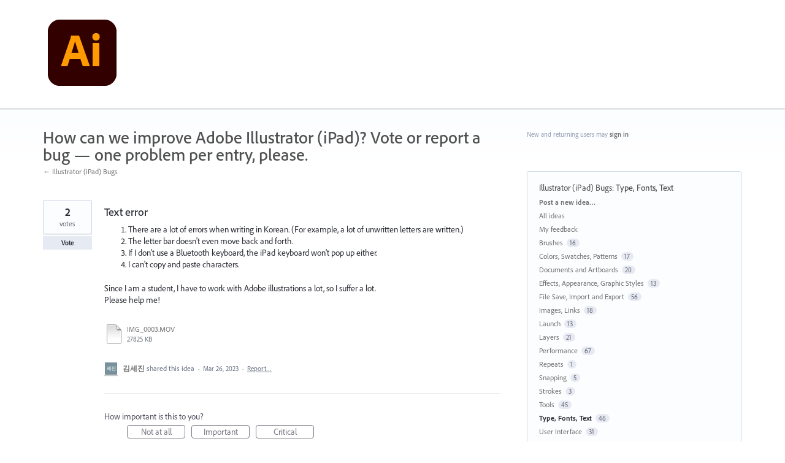

--- FILE ---
content_type: text/html; charset=utf-8
request_url: https://illustrator.uservoice.com/forums/931885-illustrator-ipad-bugs/suggestions/46465141-text-error
body_size: 15313
content:
<!DOCTYPE html>
<html lang="en" class="ltr ">
<head><script>(function(w,i,g){w[g]=w[g]||[];if(typeof w[g].push=='function')w[g].push(i)})
(window,'G-0FDHJSJLBY','google_tags_first_party');</script><script async src="/0u78/"></script>
			<script>
				window.dataLayer = window.dataLayer || [];
				function gtag(){dataLayer.push(arguments);}
				gtag('js', new Date());
				gtag('set', 'developer_id.dYzg1YT', true);
				gtag('config', 'G-0FDHJSJLBY');
			</script>
			
  <meta http-equiv="X-UA-Compatible" content="IE=Edge,chrome=1">
  <meta charset="utf-8">
  <title>Text error – Adobe Illustrator</title>
  <meta name="viewport" content="width=device-width, initial-scale=1">
  <meta name="csrf-param" content="authenticity_token" />
<meta name="csrf-token" content="2THoiMiejvF6kAR-RH8Io5vF2nJe1jVq_LHFDzy3vI1H_TFT_8bdFpP8zl9o3cc7zfrfDKdNrKYji9ORWNd5_Q" />
    <link rel="canonical" href="https://illustrator.uservoice.com/forums/931885-illustrator-ipad-bugs/suggestions/46465141-text-error" />

    <script type="text/javascript">
    (function(window) {
      var methods = ['log', 'dir', 'trace'];
      
      if (typeof window.console === 'undefined') {
        window.console = {};
      }
      
      for (var i in methods) {
        if (!(methods[i] in window.console)) {          
          window.console[methods[i]] = function() {};
        }
      }
      
    }(window));    
  </script>

  <script>
    window.UserVoice || (window.UserVoice = []);
  </script>

    <link rel="alternate" type="application/json+oembed" href="https://illustrator.uservoice.com/api/v1/oembed.json?url=https%3A%2F%2Fillustrator.uservoice.com%2Fforums%2F931885-illustrator-ipad-bugs%2Fsuggestions%2F46465141-text-error" title="Text error" />
  <link rel="alternate" type="text/xml+oembed" href="https://illustrator.uservoice.com/api/v1/oembed.xml?url=https%3A%2F%2Fillustrator.uservoice.com%2Fforums%2F931885-illustrator-ipad-bugs%2Fsuggestions%2F46465141-text-error" title="Text error" />

  <meta property="og:title" content="Text error"/>
  <meta property="og:description" content="1. There are a lot of errors when writing in Korean. (For example, a lot of unwritten letters are written.)
2. The letter bar doesn&#39;t even move back and forth.
3. If I don&#39;t use a Bluetooth keyboard, the iPad keyboard won&#39;t pop up either.
4. I can&#39;t copy and paste characters.

Since I am a student, I have to work with Adobe illustrations a lot, so I suffer a lot.
Please help me!"/>
  <meta property="og:type" content="article"/>
  <meta property="og:url" content="https://illustrator.uservoice.com/forums/931885-illustrator-ipad-bugs/suggestions/46465141-text-error"/>
  <meta property="og:image" content="https://s3.amazonaws.com/uploads.uservoice.com/logo/design_setting/299961/original/ai_appicon_noshadow_128.png?1592570108"/>
  <meta property="og:site_name" content="Adobe Illustrator"/>


  <link rel="stylesheet" href="https://assets.uvcdn.com/pkg/clients/site2/index-9c56ab4a39505ec7480441b2f8a4d8746ea0edbab756a5f15907a9ffe7fbad4b.css" media="all" />

  <!--[if lt IE 7]>
    <link rel="stylesheet" href="https://assets.uvcdn.com/pkg/clients/site2/ie-6f6256efa8fcab0da2c5c83d6ccddaabe16fdd607b4f9e01ad9efe887b491c11.css" media="screen" />
  <![endif]-->

  <!--[if lt IE 9]>
    <script src="https://assets.uvcdn.com/pkg/clients/site2/lt_IE_9-5d621b8b38991dde7ef0c335fc7cc90426c625e325949517b23be2141b721a05.js"></script>
  <![endif]-->

  <style type="text/css">

  /*
  -----------------------------------------------------------
    Link color
  -----------------------------------------------------------
  */

  .uvCustomLink-color,
  a,
  .uvHelp,
  .uvTabSelect,
  .uvTab-dropdown .uvFieldPlaceholder,
  .uvModule-session .vcard .uvRememberMe a,
  .uvModule-session .uvModuleSection-signin a,
  .uvBreadcrumbs,
  .uvStyle-linkArrow {
    color: #707070;
  }

  .uvCustomLink-background,
  .uvTab-selected,
  .uvTab-selected .uvFieldSelect,
  .uvPagination .current {
    background-color: #707070;
  }

  /*
  -----------------------------------------------------------
    Primary color
  -----------------------------------------------------------
  */

  .uvCustomPrimary-color {
    color: #505050;
  }

  .uvCustomPrimary-background,
  .uvUserBadgeLabel {
    background-color: #505050;
  }

  .uvMasthead {
     background-color: #ffffff;
   }
  .impScoreButton.selected {
    background: #505050;
  }

  /*
  -----------------------------------------------------------
    Background color
  -----------------------------------------------------------
  */

  .uvCustomBackground-color {
    color: #ffffff;
  }

  .uvCustomBackground-background {
    background-color: #ffffff;
  }

  /*
  -----------------------------------------------------------
    Status colors
  -----------------------------------------------------------
  */

  .uvStyle-status-need-more-info {
    background-color: #00B3FF;
    color: #FFF;
  }
  .uvStyle-status-under-review {
    background-color: #6767EC;
    color: #FFF;
  }
  .uvStyle-status-added-to-backlog {
    background-color: #FFE646;
    color: #FFF;
  }
  .uvStyle-status-planned {
    background-color: #D8F000;
    color: #FFF;
  }
  .uvStyle-status-started {
    background-color: #00FF00;
    color: #FFF;
  }
  .uvStyle-status-done--available-in-beta- {
    background-color: #00B400;
    color: #FFF;
  }
  .uvStyle-status-done--available-in-prerelease- {
    background-color: #00B400;
    color: #FFF;
  }
  .uvStyle-status-completed--comments-open- {
    background-color: #006400;
    color: #FFF;
  }
  .uvStyle-status-request-to-contact-support {
    background-color: #FA8C28;
    color: #FFF;
  }
  .uvStyle-status-resolved--comments-open- {
    background-color: #4BCC94;
    color: #FFF;
  }
  .uvStyle-status-started--available-in-beta- {
    background-color: #C0D941;
    color: #FFF;
  }
  .uvStyle-status-started--available-in-general-build- {
    background-color: #C0D941;
    color: #FFF;
  }
  .uvStyle-status-completed--comments-closed- {
    background-color: #006400;
    color: #FFF;
  }
  .uvStyle-status-declined {
    background-color: #999999;
    color: #FFF;
  }
  .uvStyle-status-cannot-reproduce {
    background-color: #FF0000;
    color: #FFF;
  }
  .uvStyle-status-resolved--comments-closed- {
    background-color: #4BCC94;
    color: #FFF;
  }
  .uvStyle-status-split--comments-closed- {
    background-color: #FA8C28;
    color: #FFF;
  }
</style>


  <link rel="stylesheet" href="https://use.typekit.net/wdu4kjy.css">


    <style type="text/css">
      /* General */
 
* {
  font-family: "adobe-clean", sans-serif !important;
}
 
h1, h2, h3 {
  font-weight: 500 !important;
}
 
p {
  font-weight: 400 !important;
}
 
.uvMastheadLogo {
  max-width: 128px;
  width: 100%;
}
 
.uvModule-featuredForum .uvStyle-status, .uvList-recentlyUpdatedIdeas .uvStyle-status, .uvStyle-status {
  border-radius: 1000px;
}
 
.uvPageTitle {
  font-size: 28px;
  color: #505050;
}
 
.uvModule-message, .uvForumMessage {
  font-size: 16px;
  color: #707070;
}
 
/* Icons */
 
.uvModule-featuredForum .uvModuleTitle,
.uvModule-multipleForums .uvModuleTitle,
.uvModule-knowledgebase .uvModuleTitle {
  background: url([data-uri]) 0 0 no-repeat;
  line-height: 32px;
  padding-left: 42px;
}
 
.uvNavListItem-feedback {
  background: url([data-uri]) 0 0 no-repeat;
  background-size: 25px;
}
 
.uvNavListItem-home {
  background-image: url([data-uri]);
  background-size: 25px;
}
 
.uvFieldButtonImage-sidebar {
  background: url([data-uri]) 6px 0 no-repeat;
  background-size: 18px;
  height: 20px;
}
 
.uvNavListItem-search {
  background-image: url([data-uri]);
  background-size: 25px;
}
 
.private-icon {
  height: 19px;
}
 
/* Button */
 
.uvStyle-button {
  background: #E6EAF2;
  border-top: 0;
  border-right: 0;
  border-bottom: 0;
  border-left: 0;
  -moz-border-radius: 0;
  -webkit-border-radius: 0;
  border-radius: 0;
  -moz-box-shadow: none;
  -webkit-box-shadow: none;
  box-shadow: none;
  color: #292C33;
  display: inline-block;
  font-family: inherit;
  font-size: inherit;
  font-weight: bold;
  line-height: 2em;
  margin: 0;
  overflow: hidden;
  padding: 0 1em;
  text-align: center;
  text-decoration: none;
  text-overflow: none;
  text-shadow: none;
}
 
.uvStyle-button:hover,
.uvStyle-button:focus {
  background: #2680EB;
  border-top: 0;
  border-right: 0;
  border-bottom: 0;
  border-left: 0;
  -moz-box-shadow: none;
  -webkit-box-shadow: none;
  box-shadow: none;
  color: #FFF;
  cursor: pointer;
  text-decoration: none;
  text-shadow: none;
}
 
.chrome .uvField .uvStyle-button:hover,
.chrome .uvField .uvStyle-button:focus {
  -webkit-box-shadow: none;
  box-shadow: none
}
 
.uvStyle-button:active,
.uvStyle-button.selected,
.uvStyle-button-selected,
.uvStyle-button.selected:focus,
.uvStyle-button-selected:hover {
  background: #2680EB;
  border: 0;
  border-bottom: 0;
  -moz-box-shadow: none;
  -webkit-box-shadow: none;
  box-shadow: none;
  color: #FFF;
  text-decoration: none;
  text-shadow: 0;
}
 
.chrome.win .uvStyle-button:active,
.chrome.win .uvStyle-button.selected,
.chrome.win .uvStyle-button-selected,
.chrome.win .uvStyle-button.selected:focus,
.chrome.win .uvStyle-button-selected:hover {
  -moz-box-shadow: none;
  -webkit-box-shadow: none;
  box-shadow: none;
}
 
.uvStyle-button[disabled],
.uvStyle-button[disabled]:active,
.uvStyle-button[disabled]:focus,
.uvStyle-button[disabled]:hover,
.uvStyle-button.disabled,
.uvStyle-button.disabled:active,
.uvStyle-button.disabled:focus,
.uvStyle-button.disabled:hover,
.uvStyle-button-disabled,
.uvStyle-button-disabled:active,
.uvStyle-button-disabled:focus,
.uvStyle-button-disabled:hover {
  background: #f3f3f3;
  border-top: 0;
  border-right: 0;
  border-bottom: 0;
  border-left: 0;
  color: #8f8f8f;
  box-shadow: none;
  -moz-box-shadow: none;
  -webkit-box-shadow: none;
  cursor: not-allowed;
  text-shadow: 0;
}
 
/* Search */
 
.uvField-search {
  -moz-border-radius: 0;
  -webkit-border-radius: 0;
  border-radius: 0;
  font-size: 18px;
  line-height: 20px;
  padding: 8px 19px;
  margin-top: 5px
}
 
.uvModuleSection-search .uvField-search {
  -moz-border-radius: 0;
  -webkit-border-radius: 0;
  border-radius: 0;
  font-size: 12px;
  margin-top: 0;
  margin-bottom: 20px;
  padding: 5px 9px
}
 
.uvField-search .uvFieldInner {
  display: block;
  margin-right: 35px
}
 
.uvModuleSection-search .uvField-search .uvFieldInner {
  display: block;
  margin-right: 22px;
  position: relative
}
 
.uvField-search .uvFieldButton {
  border-bottom: none;
  -moz-border-radius: 0;
  -webkit-border-radius: 0;
  border-radius: 0;
  position: absolute;
  top: -1px;
  right: -1px;
  bottom: 0px;
  text-overflow: clip;
  width: 55px
}
 
.uvModuleSection-search .uvField-search .uvFieldButton {
  -moz-border-radius: 0;
  -webkit-border-radius: 0;
  border-radius: 0;
  padding: 0;
  width: 32px
}
 
.uvStyle-button:hover,
.uvStyle-button:focus {
  background: #2680EB;
  border-top: 0;
  border-right: 0;
  border-bottom: 0;
  border-left: 0;
  -moz-box-shadow: none;
  -webkit-box-shadow: none;
  box-shadow: none;
  color: #FFF;
  cursor: pointer;
  text-decoration: none;
  text-shadow: none;
}
 
.uvField-search .uvFieldButton:hover .uvFieldButtonImage-sidebar,
.uvField-search .uvFieldButton:active .uvFieldButtonImage-sidebar {
  background-position: 6px 0;
}
 
.uvField {
  background-color: #FCFDFF;
  border: 1px solid #8F9BB3;
  -moz-border-radius: 0;
  -webkit-border-radius: 0;
  border-radius: 0;
  -moz-box-shadow: none;
  -webkit-box-shadow: none;
  box-shadow: none;
  margin-bottom: 10px;
  overflow: hidden;
  padding: 9px;
  position: relative;
  -moz-transition: all 0.1s;
  -webkit-transition: all 0.1s;
  transition: all 0.1s;
}
 
.chrome .uvField {
  -webkit-box-shadow: none;
  box-shadow: none;
}
 
.uvFieldPlaceholder {
  padding-top: 2px;
}
 
.uvTab-dropdown  {
  display: none;
}
 
.share-button {
    margin-left: 5px;
}
    </style>

  <link rel="stylesheet" href="/auth-component/uv-auth/uv-auth.css">
<script type="module" src="/auth-component/uv-auth/uv-auth.esm.js"></script>
<script nomodule src="/auth-component/uv-auth/uv-auth.js"></script>

  <script src="https://js.pusher.com/8.3.0/pusher.min.js"></script>
  <script>
    window.UV_PUSHER_APP_KEY = '697328be2c49905dd5c6';
    window.UV_PUSHER_APP_CLUSTER = 'mt1';
  </script>



  <script type="module" src="/web-portal-components/wp-components/wp-components.esm.js"></script>
<script nomodule src="/web-portal-components/wp-components/wp-components.js"></script>

</head>

<body class="uv-primaryColor-dark uv-locale-en uv-direction-ltr uv-forum uv-forum-931885 uv-no-user uv-suggestion-page">
  <a class="show-on-focus uvCustomPrimary-background" href="#start-of-content">Skip to content</a>
  <wp-loading>

  <div id="fb-root"></div>
  <div class="uvPageContainer">

    <header class="uvContainer uvMasthead ">
  <div class="uvRow">
    <div class="uvCol-12">
      <div class="uvMastheadWrapper">
        
          <a class="uvMastheadHomeLink" href="/" title="Adobe Illustrator">
            <img class="uvMastheadLogo" src="https://s3.amazonaws.com/uploads.uservoice.com/logo/design_setting/299961/original/ai_appicon_noshadow_128.png?1592570108" alt="Adobe Illustrator">
          </a>
        
      </div>
    </div>
  </div>
</header>

    






<div class="uvContainer uvBody">
  <div class="uvForumsBackground uvSoftGrayBackground"></div>
  <div class="uvRow ">
    <div class="uvCol-8">
      <div id="start-of-content" tabindex="-1"></div>

      <!-- Idea -->
          <header class="uvPageHeader">
  <h1 class="uvPageTitle uvCustomPrimary-color">How can we improve Adobe Illustrator (iPad)? Vote or report a bug — one problem per entry, please.</h1>
  <div class="uvBreadcrumbs">
    <a href="/forums/931885-illustrator-ipad-bugs">&larr; Illustrator (iPad) Bugs</a>
  </div>
  

  
</header>



        <article class="uvIdea uvIdea-show color-link-border">
          <div class="uvIdeaHeader">
  <h1 class="uvIdeaTitle color-link">
    
      Text error
  </h1>
    <div class="uvIdeaDescription typeset">
      
        <div class="typeset"><ol>
<li>There are a lot of errors when writing in Korean. (For example, a lot of unwritten letters are written.)</li>
<li>The letter bar doesn&#39;t even move back and forth.</li>
<li>If I don&#39;t use a Bluetooth keyboard, the iPad keyboard won&#39;t pop up either.</li>
<li>I can&#39;t copy and paste characters.</li>
</ol>

<p>Since I am a student, I have to work with Adobe illustrations a lot, so I suffer a lot.<br>
Please help me!</p>
</div>
    </div>
    <ul class="uvIdeaAttachments uvAttachments">
        <li class="uvAttachment" style="display:flex;">
          <a class="uvAttachmentLink" href="/assets/239295655/IMG_0003.MOV" title="Download IMG_0003.MOV">
            <figure class="uvAttachmentInfo">
              <img alt="IMG_0003.MOV" class="uvAttachmentIcon" src="https://assets.uvcdn.com/pkg/icons/files/default-sm-0cef6018a827be3ab2ea6d3f2f15c8f8aec45cbb4e04b84be42d172e9a83870b.png" />
              <figcaption class="uvAttachmentMeta">
                <span class="uvAttachmentCaption">IMG_0003.MOV</span>
                <span class="uvAttachmentSize">27825 KB</span>
              </figcaption>
            </figure>
          </a>
        </li>
  </ul>

</div>

          <div class="uvIdeaVoteBadge">
              <div class="uvIdeaVoteCount" data-id="46465141">
                <strong>2</strong>
                <span> votes</span>
              </div>
            


<div uvSuggestionId="46465141" class="uvVoter uvVoter-logged_out uvVoterMode-voteable uvVoterStatus-open uvVoteLimit-unlimited" data-closed-reason="">
  <form novalidate class="uvIdeaVoteForm" onsubmit="return false;" method="post" action="" data-forum_id="931885" data-suggestion_id="46465141" >
    <input type="hidden" name="channel" value="portal"></input>
    <!-- Update to show number of votes cast -->
    <span class="uvIdeaVoteFormTrigger">
      <button class="uvIdeaVoteFormTriggerState-no_votes uvStyle-button">Vote</button>
      <button class="uvIdeaVoteFormTriggerState-you_voted uvStyle-button uvStyle-button-selected" id="uvIdeaVoteFormTriggerState-you_voted-46465141" data-singular="Voted!" data-plural="Voted!"></button>
      <button class="uvIdeaVoteFormTriggerState-out_of_votes uvStyle-button uvStyle-button-disabled uvTip" disabled title="You're out of votes">Vote</button>
      <button class="uvIdeaVoteFormTriggerState-voting_closed uvStyle-button uvStyle-button-disabled uvTip" disabled title="Voting has closed">Vote</button>

        <input type="hidden" name="to" value="1"></input>
    </span>
    <!--- end -->

    <div class="uvIdeaVoteFormToggle">
      <fieldset class="uvIdeaVoteFormFieldset">
        <div class="uvVoterSigninArea">
          
<uv-auth
  id="uv-signin-6424"
  class=""
  locale="en"
  mode=inline
  
  social-first
  data-type=""
  data-options="{&quot;display_logged_in&quot;:&quot;hidden&quot;,&quot;social_auth_only&quot;:false,&quot;custom_signin&quot;:true,&quot;inline_form_mode&quot;:true,&quot;show_login&quot;:true,&quot;header&quot;:&quot;\u003ch2\u003eWe&#39;re glad you&#39;re here\u003c/h2\u003e\u003cp\u003ePlease sign in to leave feedback\u003c/p\u003e&quot;}"
  
  
>
  <h2>We're glad you're here</h2><p>Please sign in to leave feedback</p>
</uv-auth>
<script type="text/javascript">
  var uvAuthElement = document.getElementById("uv-signin-6424");
  uvAuthElement.subdomainSettings = {"disable_uservoice_auth":false,"password_auth_required":true,"auth_providers":[{"preset_name":"facebook","url":"https://graph.facebook.com/oauth/authorize?client_id=1951193478523856\u0026redirect_uri=https%3A%2F%2Fauth.uservoice.com%2Ffacebook\u0026scope=email\u0026display=popup\u0026state=283623","button_label":"Facebook"},{"preset_name":"google","url":"https://auth.uservoice.com/google/283623","button_label":"Google"}],"logo_path":"/logo/logo/design_setting/299961/original/ai_appicon_noshadow_128.png","form_text":{"loading":"Loading","cancel":"Cancel","region_label":"Sign in to UserVoice","email_label":"Email address","email_placeholder":"Email address","password_label":"Password","password_placeholder":"Password","name_label":"Display name (optional)","name_placeholder":"Your name","tos_checkbox_label_html":"I agree to the \u003ca href=\"/tos\" target=\"_blank\" rel=\"external\" title=\"Opens in new window\" class=\"color-link\"\u003eterms of service\u003c/a\u003e","tos_checkbox_title":"Terms of Service","gdpr_checkbox_label":"I agree to the storage of my email address, name, and IP address. This information and any feedback I provide may be used to inform product decisions and to notify me about product updates. (You can opt-out at any time.)","gdpr_checkbox_title":"Required Consent","remember_me_checkbox_label":"Remember me","remember_me_checkbox_title":"Remember Me","show_more_label":"Show more login options","show_less_label":"Show fewer login options","submit_signin_label":"Sign in","submit_create_label":"Sign up","email_invalid_error":"Please enter a valid email address.","password_required_error":"Please enter your password.","terms_invalid_error":"You must accept the terms to continue.","generic_error":"Something went wrong!","browser_error":"Cookie access is needed in order to sign you in. Please update your privacy settings to enable cross-site tracking or try using a different browser.","permissions_error":"You do not have the necessary permissions to access this content.","not_signed_in_error":"Sign in required to continue","success_heading":"Hooray!","success_message":"You're in, getting your page ready.","create_password_placeholder":"Create Password","verify_email_label":"Verify Email","set_password_label":"Set Password","verify_email_reset_pw_helper_text":"We need to verify your email first before resetting your password","verify_email_create_account_helper_text":"We need to verify your email first before creating your account","set_password_title":"Set a new password","first_things_first_title":"First things first!","confirm_password_placeholder":"Confirm Password","confirm_password_label":"Confirm Password","create_account_label":"Create Account","create_account_title":"Let's create your account!","password_invalid_error":"Please enter a valid password.","password_match_error":"Passwords must match.","change_password_label":"Change Password","go_to_login_label":"Go to login","go_to_settings_label":"Go to settings","current_password_placeholder":"Current Password","password_character_minimum":"Password needs at least 8 characters","password_upper_lower_case_required":"It must have at least one lower and one upper case character","password_symbol_required":"It needs at least one symbol ($, !, @, _, *, etc)","password_number_required":"Password must include one number or more","reset_password_label":"Reset Password","new_password_label":"New Password","password_in_email_error":"Your password cannot appear in your email address.","email_in_password_error":"Your email address cannot appear in your password.","username_in_password_error":"Your email username cannot appear in your password.","need_account_prompt":"New here?","need_account_cta":"Create an account","forgot_password":"Forgot Password?","confirm_email_header":"Check your email","confirm_email_body":"Confirm your email using the link sent to","confirm_email_footer":"Keep this box open and come back once you're done!","or":"or"}};
</script>
<div class="uvSignin-uv-auth">
  <div class="uvField uvField-logged_in uvField-first">
    <span>
      Signed in as <span class="logged_in_as"></span>
      (<a href="/logout">Sign out</a>)
    </span>
  </div>
</div>

            <div class="uvFormFlash uvFormFlash-error" tabindex="0">
    <div class="uvFormFlashMessage"></div>
    <a class="uvFormFlashClose" href="#close">Close</a>
  </div>

  <div class="uvFormFlash uvFormFlash-info" tabindex="0">
    <div class="uvFormFlashMessage"></div>
    <a class="uvFormFlashClose" href="#close">Close</a>
  </div>

            <div class="uvIdeaVoteButtons">
      <div class="submit_region auth-only">
        <button class="uvIdeaVoteButton uvFieldEtc-submit-button uvStyle-button" type="submit"
        value="subscribe" name="subscribe">Vote</button>
        <p style="margin-bottom: 0.5em">We’ll send you updates on this idea</p>
      </div>
  </div>

        </div>
      </fieldset>
    </div>
  </form>
</div>

          </div>


          <section class="uvIdeaSuggestors">
  <div class="uvUserAction uvUserAction-suggestIdea ">
    <div class="uvUserActionHeader">
      <span class="vcard"><a class="url" href="/users/6357259666-%EA%B9%80%EC%84%B8%EC%A7%84"><span class="uvUserBadge"><img class="uvUserBadgePhoto photo" height="40" width="40" alt="" src="https://secure.gravatar.com/avatar/d41d8cd98f00b204e9800998ecf8427e?size=40&default=https%3A%2F%2Flh3.googleusercontent.com%2Fa%2FAGNmyxaW6Q7enBQK7BwW_4QoiPtSrTK6evXPstXZhrb-%3Ds96-c" /></span><span class="fn uvCustomLink-color">김세진</span>
    </a></span>
 shared this idea
      <span class="uvStyle-meta">
        <span class="uvStyle-separator">&nbsp;&middot;&nbsp;</span>
        <time datetime="2023-03-26" pubdate>Mar 26, 2023</time>
          <span class="uvUserWithId-none-6357259666">
            <span class="uvStyle-separator">&nbsp;&middot;&nbsp;</span>
            <a class="uvAnonymousOnly uvStyle-link" href="/site/signin?lang=en">Report…</a><button class="uvFlagObject uvUserOnly uvUserOnly-inline uvStyle-link" data-success="Reported" data-url="/api/v1/forums/931885-illustrator-ipad-bugs/suggestions/46465141-text-error/flags?code=inappropriate" type="button">Report…</button>
          </span>
        <span class="uvUserWithId-inline-6357259666" style="display:none">
          <span class="uvStyle-separator">&nbsp;&middot;&nbsp;</span>
          <a class="uvSuggestion-dissociate" rel="nofollow noopener noreferrer" title="Delete idea Text error" data-supporters-count="2" data-redirect-to="/forums/931885-illustrator-ipad-bugs" data-url="/api/v1/forums/931885-illustrator-ipad-bugs/suggestions/46465141-text-error/dissociate" href="#">Delete…</a>
        </span>
        <span class="uvStyle-separator uvAdminOnly uvAdminOnly-inline">&nbsp;&middot;&nbsp;</span>
        <a rel="nofollow noopener noreferrer" class="uvAdminOnly uvAdminOnly-inline" data-iframe-target="_blank" href="/admin/v3/ideas/46465141/">Admin &rarr;</a>
      </span>
    </div>
  </div>
</section>


            <div class="uvScorer uvScorer-logged_out">
  <form novalidate class="uvIdeaScoreForm importScoreBorderTop" onsubmit="return false;" method="post" action="" data-forum_id="931885" data-suggestion_id="46465141" data-importance_score="" data-importance_score_id="">
    <fieldset class="impScoreButtonContainer" aria-labelledby="importance_score_46465141">
      <legend id="importance_score_46465141">How important is this to you?</legend>
      <div class="impScoreButtonGroup" data-name="importance-score-button-group-46465141">
        <button disabled class="impScoreButton" type="submit" id="importance-1-46465141" tabindex="0" name="importance_score_value" value="1">
          Not at all
            <span class="tooltiptext">You must login first!</span>
        </button>
        <button disabled class="impScoreButton" type="submit" id="importance-2-46465141" tabindex="0" name="importance_score_value" value="2">
          Important
            <span class="tooltiptext">You must login first!</span>
        </button>
        <button disabled class="impScoreButton" type="submit" id="importance-3-46465141" tabindex="0" name="importance_score_value" value="3">
          Critical
            <span class="tooltiptext">You must login first!</span>
        </button>
          <h6 aria-live="polite" role="status" hidden class="scoreNotification"></h6>
        <input data-name="importance-score-46465141" type="hidden" name="importance_score" value=""></input>
        <input data-name="importance-score-id-46465141" type="hidden" name="importance_score_id" value=""></input>
        <input type="hidden" name="channel" value="portal"></input>
      </div>
    </fieldset>


    <div class="uvIdeaScoreFormToggle">
      <fieldset class="uvIdeaScoreFormFieldset">
        <div class="uvScorerSigninArea">
          
<uv-auth
  id="uv-signin-8248"
  class=""
  locale="en"
  mode=inline
  
  social-first
  data-type=""
  data-options="{&quot;display_logged_in&quot;:&quot;hidden&quot;,&quot;social_auth_only&quot;:false,&quot;custom_signin&quot;:true,&quot;inline_form_mode&quot;:true,&quot;show_login&quot;:true,&quot;header&quot;:&quot;\u003ch2\u003eWe&#39;re glad you&#39;re here\u003c/h2\u003e\u003cp\u003ePlease sign in to leave feedback\u003c/p\u003e&quot;}"
  
  
>
  <h2>We're glad you're here</h2><p>Please sign in to leave feedback</p>
</uv-auth>
<script type="text/javascript">
  var uvAuthElement = document.getElementById("uv-signin-8248");
  uvAuthElement.subdomainSettings = {"disable_uservoice_auth":false,"password_auth_required":true,"auth_providers":[{"preset_name":"facebook","url":"https://graph.facebook.com/oauth/authorize?client_id=1951193478523856\u0026redirect_uri=https%3A%2F%2Fauth.uservoice.com%2Ffacebook\u0026scope=email\u0026display=popup\u0026state=283623","button_label":"Facebook"},{"preset_name":"google","url":"https://auth.uservoice.com/google/283623","button_label":"Google"}],"logo_path":"/logo/logo/design_setting/299961/original/ai_appicon_noshadow_128.png","form_text":{"loading":"Loading","cancel":"Cancel","region_label":"Sign in to UserVoice","email_label":"Email address","email_placeholder":"Email address","password_label":"Password","password_placeholder":"Password","name_label":"Display name (optional)","name_placeholder":"Your name","tos_checkbox_label_html":"I agree to the \u003ca href=\"/tos\" target=\"_blank\" rel=\"external\" title=\"Opens in new window\" class=\"color-link\"\u003eterms of service\u003c/a\u003e","tos_checkbox_title":"Terms of Service","gdpr_checkbox_label":"I agree to the storage of my email address, name, and IP address. This information and any feedback I provide may be used to inform product decisions and to notify me about product updates. (You can opt-out at any time.)","gdpr_checkbox_title":"Required Consent","remember_me_checkbox_label":"Remember me","remember_me_checkbox_title":"Remember Me","show_more_label":"Show more login options","show_less_label":"Show fewer login options","submit_signin_label":"Sign in","submit_create_label":"Sign up","email_invalid_error":"Please enter a valid email address.","password_required_error":"Please enter your password.","terms_invalid_error":"You must accept the terms to continue.","generic_error":"Something went wrong!","browser_error":"Cookie access is needed in order to sign you in. Please update your privacy settings to enable cross-site tracking or try using a different browser.","permissions_error":"You do not have the necessary permissions to access this content.","not_signed_in_error":"Sign in required to continue","success_heading":"Hooray!","success_message":"You're in, getting your page ready.","create_password_placeholder":"Create Password","verify_email_label":"Verify Email","set_password_label":"Set Password","verify_email_reset_pw_helper_text":"We need to verify your email first before resetting your password","verify_email_create_account_helper_text":"We need to verify your email first before creating your account","set_password_title":"Set a new password","first_things_first_title":"First things first!","confirm_password_placeholder":"Confirm Password","confirm_password_label":"Confirm Password","create_account_label":"Create Account","create_account_title":"Let's create your account!","password_invalid_error":"Please enter a valid password.","password_match_error":"Passwords must match.","change_password_label":"Change Password","go_to_login_label":"Go to login","go_to_settings_label":"Go to settings","current_password_placeholder":"Current Password","password_character_minimum":"Password needs at least 8 characters","password_upper_lower_case_required":"It must have at least one lower and one upper case character","password_symbol_required":"It needs at least one symbol ($, !, @, _, *, etc)","password_number_required":"Password must include one number or more","reset_password_label":"Reset Password","new_password_label":"New Password","password_in_email_error":"Your password cannot appear in your email address.","email_in_password_error":"Your email address cannot appear in your password.","username_in_password_error":"Your email username cannot appear in your password.","need_account_prompt":"New here?","need_account_cta":"Create an account","forgot_password":"Forgot Password?","confirm_email_header":"Check your email","confirm_email_body":"Confirm your email using the link sent to","confirm_email_footer":"Keep this box open and come back once you're done!","or":"or"}};
</script>
<div class="uvSignin-uv-auth">
  <div class="uvField uvField-logged_in uvField-first">
    <span>
      Signed in as <span class="logged_in_as"></span>
      (<a href="/logout">Sign out</a>)
    </span>
  </div>
</div>

            <div class="uvFormFlash uvFormFlash-error" tabindex="0">
    <div class="uvFormFlashMessage"></div>
    <a class="uvFormFlashClose" href="#close">Close</a>
  </div>

  <div class="uvFormFlash uvFormFlash-info" tabindex="0">
    <div class="uvFormFlashMessage"></div>
    <a class="uvFormFlashClose" href="#close">Close</a>
  </div>

          <div class="auth-only">
            <button class="uvIdeaScoreSubmitButton uvFieldEtc-submit-button uvStyle-button" type="submit">
              Submit Rating
            </button>
          </div>
        </div>
      </fieldset>
    </div>
  </form>
</div>


          <section class="uvIdeaStatus">
          </section>

          <section class="uvIdeaComments">
              <div class="uvIdeaShare">
                <div class="share-button"><a href="https://twitter.com/share" class="twitter-share-button" data-count="horizontal" data-url="https://illustrator.uservoice.com/forums/931885-illustrator-ipad-bugs/suggestions/46465141-text-error" data-text="I support 'Text error' - what do you think?" data-lang="en" data-related="uservoice:Feedback & Helpdesk powered by UserVoice.com">Tweet</a></div><script type="text/javascript" src="https://platform.twitter.com/widgets.js"></script>
                <div class="share-button fb-like" data-layout="button_count" data-width="50" data-show-faces="false"></div>
              </div>
                <form novalidate method="post" action="/api/v1/forums/931885/suggestions/46465141/comments.json" class="uvForm uvForm-comments"
                  uv-persist-key="283623-931885-46465141-site2-suggestion-comment-form" uv-persist-id="46465141">
                  <input type="hidden" name="authenticity_token" value="5s6h1pZGN4V5cOoVxhCsdIY2Cn8mi6Mlu6VxqZ1cRzN4AngNoR5kYpAcIDTqsmPs0AkPAd8QOulkn2c3-TyCQw" />
                  <input type="hidden" name="site2" value="true" />
                  <div class="uvField uvField-comment">
                    <label for="uvFieldTextarea-commentText46465141" class="uvFieldInner">
                      <span class="uvFieldPlaceholder">Add a comment…</span>
                      <textarea uv-persist-item="comment" id="uvFieldTextarea-commentText46465141" name="comment[text]" class="uvFieldTextarea"></textarea>
                    </label>
                    <div class="uvFileAttachments" id="uvjAttachmentHeader">
  <ul class="uvNewAttachments" style="display: none">
    <li class="uvNewAttachment" data-template="true" style="display: none">
      <input type="file" name="" id="" size="20" data-name="comment[attachments][]" class="uvFieldFile" title="Choose a File" />
      <button type="button" class="uvRemoveAttachment" id="remove-attachment">Remove Attachment</button>
    </li>
  </ul>
  <button type="button" class="uvAddAttachment" id="add-attachment">Attach a File</button>
</div>

                    <input type="hidden" name="iframe" />
                  </div>
                  <div>
                    
<uv-auth
  id="uv-signin-1029"
  class=""
  locale="en"
  mode=inline
  
  social-first
  data-type=""
  data-options="{&quot;display_logged_in&quot;:&quot;hidden&quot;,&quot;social_auth_only&quot;:false,&quot;custom_signin&quot;:true,&quot;inline_form_mode&quot;:true,&quot;show_login&quot;:true,&quot;header&quot;:&quot;\u003ch2\u003eWe&#39;re glad you&#39;re here\u003c/h2\u003e\u003cp\u003ePlease sign in to leave feedback\u003c/p\u003e&quot;}"
  
  
>
  <h2>We're glad you're here</h2><p>Please sign in to leave feedback</p>
</uv-auth>
<script type="text/javascript">
  var uvAuthElement = document.getElementById("uv-signin-1029");
  uvAuthElement.subdomainSettings = {"disable_uservoice_auth":false,"password_auth_required":true,"auth_providers":[{"preset_name":"facebook","url":"https://graph.facebook.com/oauth/authorize?client_id=1951193478523856\u0026redirect_uri=https%3A%2F%2Fauth.uservoice.com%2Ffacebook\u0026scope=email\u0026display=popup\u0026state=283623","button_label":"Facebook"},{"preset_name":"google","url":"https://auth.uservoice.com/google/283623","button_label":"Google"}],"logo_path":"/logo/logo/design_setting/299961/original/ai_appicon_noshadow_128.png","form_text":{"loading":"Loading","cancel":"Cancel","region_label":"Sign in to UserVoice","email_label":"Email address","email_placeholder":"Email address","password_label":"Password","password_placeholder":"Password","name_label":"Display name (optional)","name_placeholder":"Your name","tos_checkbox_label_html":"I agree to the \u003ca href=\"/tos\" target=\"_blank\" rel=\"external\" title=\"Opens in new window\" class=\"color-link\"\u003eterms of service\u003c/a\u003e","tos_checkbox_title":"Terms of Service","gdpr_checkbox_label":"I agree to the storage of my email address, name, and IP address. This information and any feedback I provide may be used to inform product decisions and to notify me about product updates. (You can opt-out at any time.)","gdpr_checkbox_title":"Required Consent","remember_me_checkbox_label":"Remember me","remember_me_checkbox_title":"Remember Me","show_more_label":"Show more login options","show_less_label":"Show fewer login options","submit_signin_label":"Sign in","submit_create_label":"Sign up","email_invalid_error":"Please enter a valid email address.","password_required_error":"Please enter your password.","terms_invalid_error":"You must accept the terms to continue.","generic_error":"Something went wrong!","browser_error":"Cookie access is needed in order to sign you in. Please update your privacy settings to enable cross-site tracking or try using a different browser.","permissions_error":"You do not have the necessary permissions to access this content.","not_signed_in_error":"Sign in required to continue","success_heading":"Hooray!","success_message":"You're in, getting your page ready.","create_password_placeholder":"Create Password","verify_email_label":"Verify Email","set_password_label":"Set Password","verify_email_reset_pw_helper_text":"We need to verify your email first before resetting your password","verify_email_create_account_helper_text":"We need to verify your email first before creating your account","set_password_title":"Set a new password","first_things_first_title":"First things first!","confirm_password_placeholder":"Confirm Password","confirm_password_label":"Confirm Password","create_account_label":"Create Account","create_account_title":"Let's create your account!","password_invalid_error":"Please enter a valid password.","password_match_error":"Passwords must match.","change_password_label":"Change Password","go_to_login_label":"Go to login","go_to_settings_label":"Go to settings","current_password_placeholder":"Current Password","password_character_minimum":"Password needs at least 8 characters","password_upper_lower_case_required":"It must have at least one lower and one upper case character","password_symbol_required":"It needs at least one symbol ($, !, @, _, *, etc)","password_number_required":"Password must include one number or more","reset_password_label":"Reset Password","new_password_label":"New Password","password_in_email_error":"Your password cannot appear in your email address.","email_in_password_error":"Your email address cannot appear in your password.","username_in_password_error":"Your email username cannot appear in your password.","need_account_prompt":"New here?","need_account_cta":"Create an account","forgot_password":"Forgot Password?","confirm_email_header":"Check your email","confirm_email_body":"Confirm your email using the link sent to","confirm_email_footer":"Keep this box open and come back once you're done!","or":"or"}};
</script>
<div class="uvSignin-uv-auth">
  <div class="uvField uvField-logged_in uvField-first">
    <span>
      Signed in as <span class="logged_in_as"></span>
      (<a href="/logout">Sign out</a>)
    </span>
  </div>
</div>

                      <div class="uvFormFlash uvFormFlash-error" tabindex="0">
    <div class="uvFormFlashMessage"></div>
    <a class="uvFormFlashClose" href="#close">Close</a>
  </div>

  <div class="uvFormFlash uvFormFlash-info" tabindex="0">
    <div class="uvFormFlashMessage"></div>
    <a class="uvFormFlashClose" href="#close">Close</a>
  </div>

                  </div>
                  <div class='submit_region uvSignin'>
                    <button class="uvStyle-button" type="submit">Post comment</button>
                    <span class="uvFieldEtc-thinking">Submitting...</span>
                  </div>
                </form>
              <wp-toast id="comment-toast" ref="comment-toast" type="error" direction="top" start-position="5" width="400" duration="5000">
  An error occurred while saving the comment
</wp-toast>
<ul class="uvList uvList-comments" aria-live="polite">
</ul>

<div class="uvPagination">
  
</div>

<script id="uv-comments-list-item" type="text/x-jquery-tmpl">
  <li class="uvListItem">
    {{if (state == 'new' || state == 'filtered') && false}}
      <div class="uvNotice"><p>Awaiting moderator approval</p></div>
    {{else}}
    <article class="uvUserAction uvUserAction-comment">
      <div class="uvUserActionHeader">
        <span class="vcard"><a class="url" href="${creator.url}"><span class="uvUserBadge"><img width="40" src="${creator.avatar_url}" class="uvUserBadgePhoto photo" alt="Avatar"></span><span class="fn">${creator.name}</span></a></span> commented

        <span class="uvStyle-meta">
          <span class="uvStyle-separator">&nbsp;&middot;&nbsp;</span>
          <time pubdate="" datetime="">Just Now</time>
          <span class="uvUserWithId-inline-${creator.id}">
            <span class="uvStyle-separator">&nbsp;&middot;&nbsp;</span>
            <a href="/api/v1/forums/${forum_id}/suggestions/${suggestion_id}/comments/${id}" class="uvComment-edit" data-comment-id="${id}">Edit…</a>
            <span class="uvStyle-separator">&nbsp;&middot;&nbsp;</span>
            <a href="/api/v1/forums/${forum_id}/suggestions/${suggestion_id}/comments/${id}" class="uvComment-delete">Delete…</a>
          </span>
        </span>
      </div>
      <div class="uvUserActionBody">
        {{html formatted_text}}
      </div>
      <div class="uvUserActionEdit" style="display: none">
        <div class="uvField uvField-comment">
  <label for="uvFieldTextarea-editText" class="uvFieldInner">
    <textarea id="uvFieldTextarea-editText" name="editText" class="uvFieldTextarea"></textarea>
  </label>
</div>
<button class="uvStyle-button save-comment" >Save</button>
<span class="uvFieldEtc-thinking">Submitting...</span>

      </div>
      {{if formatted_attachments}}
      <div class="uvUserActionAttachments">
        {{html formatted_attachments}}
      </div>
      {{/if}}
    </article>
    {{/if}}

  </li>
</script>

          </section>

        </article>
      <!-- end -->

    </div>
    <div class="uvCol-4 uvSidebar uvCol-last">
      <div class="uvModule uvModule-session uvAuthModule" aria-live="polite" aria-relevant="additions removals">
  <section class="uvModuleSection uvModuleSection-userbox uvModuleSection-signin">
        <p class="uvStyle-signin">
      New and returning users may <a href="/signin">sign in</a>
    </p>

    
<uv-auth
  id="uv-signin-7574"
  class=""
  locale="en"
  
  
  social-first
  data-type="StandaloneSignin"
  data-options="{&quot;subclass&quot;:&quot;StandaloneSignin&quot;,&quot;show_login&quot;:true,&quot;header&quot;:&quot;\u003ch2\u003eWe&#39;re glad you&#39;re here\u003c/h2\u003e\u003cp\u003ePlease sign in to leave feedback\u003c/p\u003e&quot;}"
  
  
>
  <h2>We're glad you're here</h2><p>Please sign in to leave feedback</p>
</uv-auth>
<script type="text/javascript">
  var uvAuthElement = document.getElementById("uv-signin-7574");
  uvAuthElement.subdomainSettings = {"disable_uservoice_auth":false,"password_auth_required":true,"auth_providers":[{"preset_name":"facebook","url":"https://graph.facebook.com/oauth/authorize?client_id=1951193478523856\u0026redirect_uri=https%3A%2F%2Fauth.uservoice.com%2Ffacebook\u0026scope=email\u0026display=popup\u0026state=283623","button_label":"Facebook"},{"preset_name":"google","url":"https://auth.uservoice.com/google/283623","button_label":"Google"}],"logo_path":"/logo/logo/design_setting/299961/original/ai_appicon_noshadow_128.png","form_text":{"loading":"Loading","cancel":"Cancel","region_label":"Sign in to UserVoice","email_label":"Email address","email_placeholder":"Email address","password_label":"Password","password_placeholder":"Password","name_label":"Display name (optional)","name_placeholder":"Your name","tos_checkbox_label_html":"I agree to the \u003ca href=\"/tos\" target=\"_blank\" rel=\"external\" title=\"Opens in new window\" class=\"color-link\"\u003eterms of service\u003c/a\u003e","tos_checkbox_title":"Terms of Service","gdpr_checkbox_label":"I agree to the storage of my email address, name, and IP address. This information and any feedback I provide may be used to inform product decisions and to notify me about product updates. (You can opt-out at any time.)","gdpr_checkbox_title":"Required Consent","remember_me_checkbox_label":"Remember me","remember_me_checkbox_title":"Remember Me","show_more_label":"Show more login options","show_less_label":"Show fewer login options","submit_signin_label":"Sign in","submit_create_label":"Sign up","email_invalid_error":"Please enter a valid email address.","password_required_error":"Please enter your password.","terms_invalid_error":"You must accept the terms to continue.","generic_error":"Something went wrong!","browser_error":"Cookie access is needed in order to sign you in. Please update your privacy settings to enable cross-site tracking or try using a different browser.","permissions_error":"You do not have the necessary permissions to access this content.","not_signed_in_error":"Sign in required to continue","success_heading":"Hooray!","success_message":"You're in, getting your page ready.","create_password_placeholder":"Create Password","verify_email_label":"Verify Email","set_password_label":"Set Password","verify_email_reset_pw_helper_text":"We need to verify your email first before resetting your password","verify_email_create_account_helper_text":"We need to verify your email first before creating your account","set_password_title":"Set a new password","first_things_first_title":"First things first!","confirm_password_placeholder":"Confirm Password","confirm_password_label":"Confirm Password","create_account_label":"Create Account","create_account_title":"Let's create your account!","password_invalid_error":"Please enter a valid password.","password_match_error":"Passwords must match.","change_password_label":"Change Password","go_to_login_label":"Go to login","go_to_settings_label":"Go to settings","current_password_placeholder":"Current Password","password_character_minimum":"Password needs at least 8 characters","password_upper_lower_case_required":"It must have at least one lower and one upper case character","password_symbol_required":"It needs at least one symbol ($, !, @, _, *, etc)","password_number_required":"Password must include one number or more","reset_password_label":"Reset Password","new_password_label":"New Password","password_in_email_error":"Your password cannot appear in your email address.","email_in_password_error":"Your email address cannot appear in your password.","username_in_password_error":"Your email username cannot appear in your password.","need_account_prompt":"New here?","need_account_cta":"Create an account","forgot_password":"Forgot Password?","confirm_email_header":"Check your email","confirm_email_body":"Confirm your email using the link sent to","confirm_email_footer":"Keep this box open and come back once you're done!","or":"or"}};
</script>
<div class="uvSignin-uv-auth">
  <div class="uvField uvField-logged_in uvField-first">
    <span>
      Signed in as <span class="logged_in_as"></span>
      (<a href="/logout">Sign out</a>)
    </span>
  </div>
</div>

      <div class="uvFormFlash uvFormFlash-error" tabindex="0">
    <div class="uvFormFlashMessage"></div>
    <a class="uvFormFlashClose" href="#close">Close</a>
  </div>

  <div class="uvFormFlash uvFormFlash-info" tabindex="0">
    <div class="uvFormFlashMessage"></div>
    <a class="uvFormFlashClose" href="#close">Close</a>
  </div>

  </section>
</div>

      
  
    <div class="uvModule uvModule-feedback">
      <header class="uvModuleHeader" style="display: none;">
        <h1 class="uvCustomPrimary-color"><span class="uvModuleTriggerTwirl"></span> Feedback</h1>
      </header>


      <section class="uvModuleSection uvModuleSection-categories">
          <h2 class="uvModuleSectionHeader uvCustomPrimary-color">
            <span class="uvHeader-previousForum">
              <a href="/forums/931885-illustrator-ipad-bugs">Illustrator (iPad) Bugs</a>: 
            </span>
              <a href="/forums/931885-illustrator-ipad-bugs/suggestions/46465141-text-error?category_id=412530">
                Type, Fonts, Text
              </a>
            </a>
          </h2>
        <h3 class="sr-only">Categories</h3>
        <ul class="uvList uvList-categories" aria-label="Categories">
            <li class="uvListItem uvListItem-newIdea"><a href="/forums/931885-illustrator-ipad-bugs">Post a new idea…</a></li>
          <li class="uvListItem " >
            <a href="/forums/931885-illustrator-ipad-bugs">All ideas</a>
          </li>
          <li class="uvListItem uvForumFilter-user">
            <a href="/forums/931885-illustrator-ipad-bugs/filters/my_feedback">My feedback</a>
          </li>
            <li class="uvListItem uvListItem-category " >
              <a href="/forums/931885-illustrator-ipad-bugs?category_id=419446" title="View all ideas in category Brushes">Brushes</a>
                <span class="uvListItemFooter uvStyle-count">16</span>
            </li>
            <li class="uvListItem uvListItem-category " >
              <a href="/forums/931885-illustrator-ipad-bugs?category_id=416460" title="View all ideas in category Colors, Swatches, Patterns">Colors, Swatches, Patterns</a>
                <span class="uvListItemFooter uvStyle-count">17</span>
            </li>
            <li class="uvListItem uvListItem-category " >
              <a href="/forums/931885-illustrator-ipad-bugs?category_id=472615" title="View all ideas in category Documents and Artboards">Documents and Artboards</a>
                <span class="uvListItemFooter uvStyle-count">20</span>
            </li>
            <li class="uvListItem uvListItem-category " >
              <a href="/forums/931885-illustrator-ipad-bugs?category_id=410625" title="View all ideas in category Effects, Appearance, Graphic Styles">Effects, Appearance, Graphic Styles</a>
                <span class="uvListItemFooter uvStyle-count">13</span>
            </li>
            <li class="uvListItem uvListItem-category " >
              <a href="/forums/931885-illustrator-ipad-bugs?category_id=412965" title="View all ideas in category File Save, Import and Export">File Save, Import and Export</a>
                <span class="uvListItemFooter uvStyle-count">56</span>
            </li>
            <li class="uvListItem uvListItem-category " >
              <a href="/forums/931885-illustrator-ipad-bugs?category_id=436057" title="View all ideas in category Images, Links">Images, Links</a>
                <span class="uvListItemFooter uvStyle-count">18</span>
            </li>
            <li class="uvListItem uvListItem-category " >
              <a href="/forums/931885-illustrator-ipad-bugs?category_id=446800" title="View all ideas in category Launch">Launch</a>
                <span class="uvListItemFooter uvStyle-count">13</span>
            </li>
            <li class="uvListItem uvListItem-category " >
              <a href="/forums/931885-illustrator-ipad-bugs?category_id=423394" title="View all ideas in category Layers">Layers</a>
                <span class="uvListItemFooter uvStyle-count">21</span>
            </li>
            <li class="uvListItem uvListItem-category " >
              <a href="/forums/931885-illustrator-ipad-bugs?category_id=449623" title="View all ideas in category Performance">Performance</a>
                <span class="uvListItemFooter uvStyle-count">67</span>
            </li>
            <li class="uvListItem uvListItem-category " >
              <a href="/forums/931885-illustrator-ipad-bugs?category_id=434854" title="View all ideas in category Repeats">Repeats</a>
                <span class="uvListItemFooter uvStyle-count">1</span>
            </li>
            <li class="uvListItem uvListItem-category " >
              <a href="/forums/931885-illustrator-ipad-bugs?category_id=417889" title="View all ideas in category Snapping">Snapping</a>
                <span class="uvListItemFooter uvStyle-count">5</span>
            </li>
            <li class="uvListItem uvListItem-category " >
              <a href="/forums/931885-illustrator-ipad-bugs?category_id=446977" title="View all ideas in category Strokes">Strokes</a>
                <span class="uvListItemFooter uvStyle-count">3</span>
            </li>
            <li class="uvListItem uvListItem-category " >
              <a href="/forums/931885-illustrator-ipad-bugs?category_id=410643" title="View all ideas in category Tools">Tools</a>
                <span class="uvListItemFooter uvStyle-count">45</span>
            </li>
            <li class="uvListItem uvListItem-category uvListItem-selected" aria-current=&quot;page&quot;>
              <a href="/forums/931885-illustrator-ipad-bugs?category_id=412530" title="View all ideas in category Type, Fonts, Text">Type, Fonts, Text</a>
                <span class="uvListItemFooter uvStyle-count">46</span>
            </li>
            <li class="uvListItem uvListItem-category " >
              <a href="/forums/931885-illustrator-ipad-bugs?category_id=446470" title="View all ideas in category User Interface">User Interface</a>
                <span class="uvListItemFooter uvStyle-count">31</span>
            </li>
        </ul>
      </section>
    </div>




<div class="uvModule uvModule-mainSidebar">

  <header class="uvModuleHeader hide">
    <!-- Header should be present for screenreaders, but hidden, we need an accessible class for this -->
    <h1 class="uvCustomPrimary-colorforum-title hidden">
        <span class="uvModuleTriggerTwirl"></span> Feedback and Knowledge Base
    </h1>
    <!-- end -->
  </header>

  <section class="uvModuleSection uvModuleSection-search">
    <form action="/api/v1/search?weight_minimum=40&lang=en">
      <div class="uvField uvField-search uvSidebarSearch">
        <label class="uvFieldInner" for="combined_search_sidebar">
        <!-- this should be a search for knowledgebase and helpdesk. -->
          <span class="uvFieldPlaceholder">Search</span>
          <input class="uvFieldText" name="query" type="text" id="combined_search_sidebar" role="combobox" aria-autocomplete="list" aria-controls="uv-idea-searchResults" aria-expanded="false"/>

          <script type="text/x-jquery-tmpl" id="uvSearch-template-articles">
            <h4 class="uvNavListItemSubtitle">${total_articles} {{if total_articles > 1}}articles{{else}}article{{/if}}</h4>
            <ul class="uvList uvList-searchResults">
              {{each(i, article) articles}}
                <li class="uvListItem uvListItem-searchResult" data-search-weight="${article.weight}">
                  <a href="${article.path}">${article.question}</a>
                </li>
              {{/each}}
            </ul>
            {{if more_articles}}
              <p class="uvSearch-more-results"><a href="/search?filter=articles&query=${response_data.query}">More articles &rarr;</a></p>
            {{/if}}
          </script>

          <script type="text/x-jquery-tmpl" id="uvSearch-template-ideas">
            <h4 id="uvSearch-results-label" class="uvNavListItemSubtitle">${total_suggestions} {{if total_suggestions > 1}}ideas{{else}}idea{{/if}}</h4>
            <ul id="uv-idea-searchResults" class="uvList uvList-searchResults" aria-labledby="uvSearch-results-label">
              {{each(i, idea) suggestions}}
                <li class="uvListItem uvListItem-searchResult" data-search-weight="${idea.weight}" role="option">
                {{if idea.status && idea.status.name}}
                  <em class="uvStyle-status uvStyle-status-${idea.status.key}"
                      title="This idea is ${idea.status.name} ${$.tmplHelpers.toLocalDate(idea.updated_at, '- updated %date%')}">${idea.status.name}</em>
                {{/if}}
                  <a href="${idea.path}" tabindex="-1">
                    ${idea.title}
                  </a>
                </li>
              {{/each}}
            </ul>
            {{if more_suggestions}}
              <p class="uvSearch-more-results"><a href="/search?filter=ideas&query=${response_data.query}">More ideas &rarr;</a></p>
            {{/if}}
          </script>

          <script type="text/x-jquery-tmpl" id="uvSearch-template-title">
            {{if searching}}
              Searching&hellip;
            {{else}}
              <a href="/search?filter=merged&query=${query}">Search results</a>
            {{/if}}
          </script>
        </label>
          <button class="uvFieldButton uvStyle-button" type="submit">
            
            <span class="uvFieldButtonImage-sidebar">Search</span>
          </button>
        <div class="uvFieldEtc uvFieldEtc-thinking">(thinking…)</div>
        <button type="reset" class="uvFieldEtc uvFieldEtc-reset">Reset</button>
      </div>
    </form>
    <ul class="uvNavList">
      <li class="uvNavListItem uvNavListItem-search uvSearch-results-container" style="display: none;">
        <h2 class="uvNavListItemTitle uvSearch-results-title uvCustomPrimary-color" aria-live="polite">
          Searching&hellip;
        </h2>
          <div id="uvSearch-results-articles" class="uvSearchResults uvSearchResults-articles" aria-live="polite"></div>
        <div id="uvSearch-results-ideas" class="uvSearchResults uvSearchResults-ideas" role="listbox"></div>
        <p class="uvNoResults" aria-live="polite">No results.</p>
        <a href="/forums/931885-illustrator-ipad-bugs" class="uvSearch-results-clear">Clear search results</a>
      </li>
    </ul>
  </section>

  <section class="uvModuleSection">
    <ul class="uvNavList">


        <li class="uvNavListItem uvNavListItem-feedback" >
            <h2 class="uvNavListItemTitle">
              <a class="uvLink-idea" href="/forums/333657-illustrator-desktop-feature-requests">Give feedback</a>
            </h2>
          <ul class="uvList uvList-forums" data-tmpl="sidebarForumsTmpl">
              <li class="uvListItem uvListItem-forum uvListItem-forum-939477" >
                <a href="/forums/939477-illustrator-desktop-beta-bugs" title="View all ideas in Illustrator (Desktop) Beta Bugs" class="">
                  Illustrator (Desktop) Beta Bugs
                </a>
                  <span class="uvStyle-count">
                    250
                    <span class="uvStyle-count-label">
                       ideas
                    </span>
                  </span>
              </li>
              <li class="uvListItem uvListItem-forum uvListItem-forum-601447" >
                <a href="/forums/601447-illustrator-desktop-bugs" title="View all ideas in Illustrator (Desktop) Bugs" class="">
                  Illustrator (Desktop) Bugs
                </a>
                  <span class="uvStyle-count">
                    8,177
                    <span class="uvStyle-count-label">
                       ideas
                    </span>
                  </span>
              </li>
              <li class="uvListItem uvListItem-forum uvListItem-forum-333657" >
                <a href="/forums/333657-illustrator-desktop-feature-requests" title="View all ideas in Illustrator (Desktop) Feature Requests" class="">
                  Illustrator (Desktop) Feature Requests
                </a>
                  <span class="uvStyle-count">
                    4,709
                    <span class="uvStyle-count-label">
                       ideas
                    </span>
                  </span>
              </li>
              <li class="uvListItem uvListItem-forum uvListItem-forum-908050" >
                <a href="/forums/908050-illustrator-desktop-sdk-scripting-issues" title="View all ideas in Illustrator (Desktop) SDK/Scripting Issues" class="">
                  Illustrator (Desktop) SDK/Scripting Issues
                </a>
                  <span class="uvStyle-count">
                    140
                    <span class="uvStyle-count-label">
                       ideas
                    </span>
                  </span>
              </li>
              <li class="uvListItem uvListItem-forum uvListItem-forum-931885 uvListItem-selected" aria-current=&quot;page&quot;>
                <a href="/forums/931885-illustrator-ipad-bugs" title="View all ideas in Illustrator (iPad) Bugs" class="">
                  Illustrator (iPad) Bugs
                </a>
                  <span class="uvStyle-count">
                    710
                    <span class="uvStyle-count-label">
                       ideas
                    </span>
                  </span>
              </li>
              <li class="uvListItem uvListItem-forum uvListItem-forum-931888" >
                <a href="/forums/931888-illustrator-ipad-feature-requests" title="View all ideas in Illustrator (iPad) Feature Requests" class="">
                  Illustrator (iPad) Feature Requests
                </a>
                  <span class="uvStyle-count">
                    834
                    <span class="uvStyle-count-label">
                       ideas
                    </span>
                  </span>
              </li>
              <li class="uvListItem uvListItem-forum uvListItem-forum-938463" >
                <a href="/forums/938463-illustrator-feature-feedback" title="View all ideas in Illustrator Feature Feedback" class="">
                  Illustrator Feature Feedback
                </a>
                  <span class="uvStyle-count">
                    21
                    <span class="uvStyle-count-label">
                       ideas
                    </span>
                  </span>
              </li>
              <li class="uvListItem uvListItem-forum uvListItem-forum-935607" >
                <a href="/forums/935607-illustrator-features-coming-soon" title="View all ideas in Illustrator Features Coming Soon" class="">
                  Illustrator Features Coming Soon
                </a>
                  <span class="uvStyle-count">
                    1
                    <span class="uvStyle-count-label">
                       idea
                    </span>
                  </span>
              </li>
          </ul>
        </li>


      <li class="uvNavListItem uvNavListItem-home">
        <h2 class="uvNavListItemTitle">
          <a class="uvLink-home" href="http://www.adobe.com/products/illustrator.html">Adobe Illustrator</a>
        </h2>
      </li>

    </ul>
  </section>

</div>


    </div>
  </div>
</div>


    <footer class="uvContainer uvFooter">
  <div class="uvRow">
    <div class="uvCol-12">
      <p>
        
          <a href="http://www.adobe.com/products/illustrator.html">Adobe Illustrator</a>
          <span class="uvStyle-separator"> &middot; </span>
        
        <a href="/" class='site-frontpage-link'>Adobe Illustrator</a>
        <span class="uvStyle-separator"> &middot; </span>
        <a href="/tos">UserVoice Terms of Service &amp; Privacy Policy</a>
        <span class="uvStyle-separator"> &middot; </span>
        <a href="https://www.adobe.com/legal/terms.html" target="_blank">Adobe Terms of Use</a>
        <span class="uvStyle-separator"> &middot; </span>
        <a href="https://www.adobe.com/privacy/policy.html" target="_blank">Adobe Privacy Policy</a>
      </p>
      
    </div>
  </div>
</footer>

  </div>

  <script id="uv-user-panel" type="text/x-jquery-tmpl">
    <section class="uvModuleSection uvModuleSection-userbox uvModuleSection-signout">
      <div class="vcard">
        <a class="url" href="${user.uservoice_url}">
          <span class="uvUserBadge">
            <img alt="" class="uvUserBadgePhoto photo" src="${user.avatar_url}" width="40">
          </span>
          <span class="fn">${user.name}</span>
        </a>
        {{if (!user.remembered) }}
        <span class="uvRememberMe">(<a title="Click this link to stay signed in on this computer even after your browser is closed." href="/remember_me">Stay signed in</a>)</span>
        {{/if}}
      </div>
      <div class="uvUserNav">
        <a class="url" href="${user.uservoice_url}">Settings</a>
        {{if user.roles.admin}}
          <span class="uvStyle-separator">&middot;</span>
          <a href="https://illustrator.uservoice.com/admin">Admin Console</a>
        {{/if}}
        {{if (user.roles.contributor && !user.roles.admin)}}
          <span class="uvStyle-separator">&middot;</span>
          <a href="https://illustrator.uservoice.com/dashboard/contributor/myActivity">Contributor Console</a>
        {{/if}}
        <span class="uvStyle-separator">&middot;</span>
        <a id="logout-link" href="/logout">Sign out</a>
      </div>
    </section>
  </script>

  <script type="text/javascript">
    var current_forum_id = 931885;
  </script>

  <script id="portalForumsTmpl" type="text/x-jquery-tmpl">
    <li
      class="uvListItem{{if current_forum_id==id}} uvListItem-selected{{/if}} uvListItem-forum-${id}"
      {{if current_forum_id==id}}aria-current="page"{{/if}}
    >
      <h4 class="uvListItemHeader">
        <a href="${url}">${name}</a>
        {{if is_private}}
         <span class="uvIcon-private-16">(private)</span>
        {{/if}}
      </h4>
      <div class="uvListItemFooter">${idea_count} <span class="uvStyle-count-label">ideas</span></div>
    </li>
  </script>

  <script id="portalAltForumsTmpl" type="text/x-jquery-tmpl">
    <li
      class="uvListItem{{if current_forum_id==id}} uvListItem-selected{{/if}} uvListItem-forum-${id}"
      {{if current_forum_id==id}}aria-current="page"{{/if}}
    >
      <h4 class="uvListItemHeader">
        <a href="${url}">${name}</a>
        {{if is_private}}
         <span class="uvIcon-private-10">(private)</span>
        {{/if}}
      </h4>
      <p class="uvStyle-meta">
        ${idea_count}
        ideas
      </p>
    </li>
  </script>

  <script id="sidebarForumsTmpl" type="text/x-jquery-tmpl">
    <li
      class="uvListItem uvListItem-forum{{if current_forum_id==id}} uvListItem-selected{{/if}} uvListItem-forum-${id}"
      {{if current_forum_id==id}}aria-current="page"{{/if}}
    >
      <a href="${url}" title="View all ideas in ${name}" >${name}</a>
      {{if is_private}}
        <span class="uvIcon-private-10">(private)</span>
      {{/if}}
      <span class="uvStyle-count">${idea_count} <span class="uvStyle-count-label">ideas</span></span>
    </li>
  </script>

  <script src="https://assets.uvcdn.com/pkg/clients/site2/index-60e2d6c7c0ff0b2a7035007919145398788d264d2426dbd27a7fa66fa9f514a4.js"></script>
  <script type="text/javascript">
  (function($) { $.uvMessages = {"cookies-disabled":"Uh-oh! Cookies are disabled. Access the feedback forum directly at \u003ca target=\"_blank\" rel=\"noopener noreferrer\" style=\"color: #fff; text-decoration: underline;\" href=\"https://illustrator.uservoice.com/forums/931885-illustrator-ipad-bugs\"\u003ehttps://illustrator.uservoice.com/forums/931885-illustrator-ipad-bugs\u003c/a\u003e or enable cookies in your browser settings and refresh this page.","communications-error":"Server communication problems! Please try again.","submit-error":"Sorry, we couldn't submit your request.","voting-submit-error":"We couldn't submit your vote at this time.","scoring-submit-error":"We couldn't submit your score at this time.","thanks":"Thanks!","out-of-votes-error":"Sorry, we couldn't submit your idea since you're out of votes.","required-fields-error":"Whoops! Please fill in all required fields before continuing.","email-invalid-error":"Please enter a valid email address.","password-invalid-error":"Please enter a password.","terms-invalid-error":"You must accept the terms to continue.","large-file-error":"Whoops! You are attempting to upload a file that is too big. Please attach a smaller file and try again.","try-again-error":"Error! Try again.","saving":"Saving","saved":"Saved","nonmatching-passwords":"Passwords must match","password-updated":"Your password has been updated","sent":"Sent!","delete-comment":"Are you sure you want to delete your comment?","delete-suggestion":"Are you sure you want to delete your idea?","delete-asset":"Are you sure you want to delete your attachment?","dissociate-suggestion":"Since other people support this idea, you cannot delete it. However, you can remove yourself from this idea and it will be associated with 'Anonymous'\n\nAre you sure you want to remove yourself from this idea?"}; })(jQuery || UV.jQuery);
</script>


    <!-- CUSTOM JAVASCRIPT -->
    <script>
(($) => {
  if (/tos$/.test(window.location.pathname.replace(/\//g, ''))){
    // Update ToS warning text and remove logo
    $('.uvPageHeader .uvNotice').text('These are the terms of service for UserVoice, the service that powers this support portal, not for Adobe itself.');
    $('.uvMastheadWrapper img.uvMastheadLogo').remove();
  }
})(UV.jQuery);
</script>
    <!--  END CUSTOM JAVASCRIPT -->

  <script type="text/javascript">
    var currentUser = null;
    var currentUserVersion = parseInt("0", 10);

    var currentClient = {
      identifier: "MfBdieKrBRjVXzDG1aAIRg"
      , forum_id: 931885
    };
  </script>


    <script type="text/javascript">
      window.UserVoice || (window.UserVoice = []);

        UserVoice.push(['set', {"contact_us":true,"contact_enabled":true,"post_idea_enabled":false}]);

      UserVoice.push(['set', 'locale', 'en']);

      var widgetLoader = (function() {
        return {
          load: function() {
            var uv = document.createElement('script'); uv.type = 'text/javascript'; uv.async = true;
            uv.src = 'https://illustrator.uservoice.com/widget_environment/gvokoQJ0VsCaAy7oL9PZdw.js';
            var s = document.getElementsByTagName('script')[0]; s.parentNode.insertBefore(uv, s);
          }
        }
      })();

        widgetLoader.load();
    </script>

    <!-- External javascript for marketing / tracking / etc. -->
<!-- Set cookie so server can update user timezone to browser timezone -->
<script type="text/javascript">
  try {
    var expires = new Date();
    // expires in 90 days (in ms)
    expires.setTime(expires.getTime() + 7776000000);
    // I could have done this with $.cookie but I didn't want to become depending on jQuery for something so trivial
    var cookieString = "_uservoice_tz=" + encodeURIComponent(jstz.determine_timezone().name()) + "; path=/; expires=" + expires.toUTCString();
    if (document.location.protocol == 'https:') { cookieString += '; Secure'; }
    document.cookie = cookieString;
  } catch(e) {}
</script>




  

  </wp-loading>
</body>
</html>


--- FILE ---
content_type: application/javascript; charset=utf-8
request_url: https://by2.uservoice.com/t2/283623/portal/track.js?_=1770140241566&s=0&c=__uvSessionData0
body_size: -7
content:
__uvSessionData0({"uvts":"29d055a3-9023-43c6-49cd-6c6350dc94e2"});

--- FILE ---
content_type: application/javascript
request_url: https://illustrator.uservoice.com/auth-component/uv-auth/p-9b25418b.entry.js
body_size: 23406
content:
import{h as t,r as i,g as s,c as e,e as o,H as n}from"./p-2bda1830.js";import{f as r}from"./p-edb03eb4.js";import{m as a,r as l,p as u,L as c,f as h,E as d,a as p,i as v,P as m,U as f,g,b,c as w,d as x,e as y,v as k,h as C,j as E,C as T,S,B as z,l as _,o as A}from"./p-e9023155.js";import{e as $,s as R,l as O,a as P,b as j}from"./p-b1d9864c.js";import{a as N,c as F}from"./p-30c5c1ad.js";function L({onClickSignup:i,promptText:s,ctaText:e,className:o=""}){return t("div",{class:"uv-auth-button-bar"},t("button",{onClick:()=>i(),type:"button",class:`signup-button ${o}`},s," ",t("span",{class:"underline"},e)))}const I=class{constructor(t){i(this,t),this.loginSuccessHandler=void 0,this.uvLoginSuccessHandler=void 0,this.thirdPartyLoginChallengeHandler=void 0,this.thirdPartyLoginSuccessHandler=void 0,this.thirdPartyLoginFailureHandler=void 0,this.signupDisabled=void 0,this.rememberMeDisabled=void 0,this.gdprExistingUser=void 0,this.mode="normal",this.socialFirst=!1,this.authContext=void 0,this.subdomainSettingsFilter=void 0,this.locale=void 0,this.subdomainSettings=void 0,this.formText=void 0,this.classes=void 0,this.email="",this.displayName="",this.stepChangeHandler=void 0,this.requiresTos=!1,this.requiresGdprConsent=!1,this.confirmedEmail=!1,this.emailConfirmPending=!1,this.currentErrors=[],this.loading=!1,this.maxSsoOptions=this.socialFirst?4:void 0,this.showForgotPassword=!1,this.modalIsOpen=!1,this.showSignupMode=!1}async submit(t,i){return t&&t.preventDefault(),this.showSignupMode?(await customElements.whenDefined("uv-sign-up"),this.el.querySelector("uv-sign-up").submit(t,i)):this.showForgotPassword?(await customElements.whenDefined("uv-forgot-password"),this.el.querySelector("uv-forgot-password").submit(t)):(await customElements.whenDefined("uv-sign-in"),this.el.querySelector("uv-sign-in").submit(t,i))}addOtherError(t){this.currentErrors=[...this.currentErrors,a(p.Other,this.formText,t)]}clearErrors(){this.currentErrors=[]}toggleModal(t){this.modalIsOpen=t}changeAuthenticationStep(t){this.stepChangeHandler&&this.stepChangeHandler(t)}switchToAuthStep(t,i,s){this.showForgotPassword="reset-password"===s,this.showSignupMode="signup"===s,this.changeAuthenticationStep(s),this.email=i,this.confirmedEmail=t}resetForm(){this.clearErrors(),this.displayName="",this.loading=!1,this.requiresTos=!1,this.requiresGdprConsent=!1,this.showForgotPassword=!1,this.showSignupMode=!1,this.modalIsOpen=!1,this.confirmedEmail=!1,this.changeAuthenticationStep("sign-in")}async componentWillLoad(){var t;if(this.locale||(this.locale=navigator.language),!this.subdomainSettings)try{this.loading=!0;const t=this.subdomainSettingsFilter||{};this.authContext&&(t.context=this.authContext),this.subdomainSettings=await r(this.locale,t)}catch(i){l(i),this.addOtherError(`Error fetching authentication settings, status code ${null===(t=null==i?void 0:i.response)||void 0===t?void 0:t.status}`),this.subdomainSettings={disable_uservoice_auth:!0,password_auth_required:!1,auth_providers:[]}}finally{this.loading=!1}this.subdomainSettings.form_text&&(this.formText=Object.assign(Object.assign({},this.subdomainSettings.form_text),this.formText)),this.subdomainSettings.disable_uservoice_auth&&(this.maxSsoOptions=void 0)}render(){const i="frameless"===this.mode,s=u(this.classes||{}),e=t("span",{class:`uv-auth-card-border uv-auth-rainbow-bar ${s.topBar}`});if(!this.formText&&this.loading)return t("div",{class:`uv-auth-container ${i?"":"uv-auth-card"} centered ${s.container}`},!i&&e,t(c,{dark:!0}));if(!this.formText)return this.currentErrors.length?this.currentErrors[0].message:"Authentication failed to initialize! Please try again.";const o=this.formText,n=h(p.Other,this.currentErrors),r=!this.signupDisabled&&!this.subdomainSettings.disable_uservoice_auth&&t(L,{onClickSignup:()=>{this.showSignupMode=!0,this.changeAuthenticationStep("email-verification"),"inline"===this.mode&&this.toggleModal(!0)},promptText:this.formText.need_account_prompt,ctaText:this.formText.need_account_cta}),a=[t("uv-sign-in",{loginSuccessHandler:this.loginSuccessHandler,uvLoginSuccessHandler:this.uvLoginSuccessHandler,thirdPartyLoginChallengeHandler:this.thirdPartyLoginChallengeHandler,thirdPartyLoginSuccessHandler:this.thirdPartyLoginSuccessHandler,thirdPartyLoginFailureHandler:this.thirdPartyLoginFailureHandler,errorHandler:this.addOtherError.bind(this),forgotPasswordHandler:()=>{this.showForgotPassword=!0,this.changeAuthenticationStep("email-verification"),"inline"===this.mode&&this.toggleModal(!0)},rememberMeDisabled:this.rememberMeDisabled,gdprExistingUser:this.gdprExistingUser,inlineMode:"inline"===this.mode,socialFirstMode:this.socialFirst,disableUVAuth:this.subdomainSettings.disable_uservoice_auth,authProviders:this.subdomainSettings.auth_providers,formText:this.formText,classes:s,email:this.email}),r],l="normal"===this.mode,v=t("uv-sign-up",{classes:s,formText:this.formText,email:this.email,cancelSignupHandler:()=>this.resetForm(),gdprExistingUser:this.gdprExistingUser,displayName:this.displayName,loginSuccessHandler:this.loginSuccessHandler,uvLoginSuccessHandler:this.uvLoginSuccessHandler,inlineMode:"inline"===this.mode,confirmedEmail:this.confirmedEmail,requiresTos:this.requiresTos,requiresGdprConsent:this.requiresGdprConsent,switchToForgotPasswordHandler:(t,i)=>this.switchToAuthStep(t,i,"reset-password"),switchAuthStepHandler:t=>this.changeAuthenticationStep(t),updateConfirmedEmail:t=>this.confirmedEmail=t,confirmEmailInModal:l,emailConfirmPending:this.emailConfirmPending,updateEmailConfirmPending:t=>this.emailConfirmPending=t}),m=t("uv-forgot-password",{classes:s,formText:this.formText,email:this.email,cancelResetPWHandler:()=>this.resetForm(),confirmedEmail:this.confirmedEmail,switchAuthStepHandler:t=>this.changeAuthenticationStep(t),switchToSignupHandler:(t,i,s,e)=>{this.requiresTos=e,this.requiresGdprConsent=s,this.switchToAuthStep(t,i,"signup")},inlineMode:"inline"===this.mode,signupDisabled:this.signupDisabled,gdprExistingUser:this.gdprExistingUser,updateConfirmedEmail:t=>this.confirmedEmail=t,confirmEmailInModal:l,emailConfirmPending:this.emailConfirmPending,updateEmailConfirmPending:t=>this.emailConfirmPending=t}),f=t("uv-modal",{closeHandler:()=>{this.resetForm()}},this.showForgotPassword&&m,this.showSignupMode&&v);if("inline"===this.mode){const i=[a,this.modalIsOpen&&f];return t("fieldset",{class:`uv-auth-container uv-auth-inline-container ${s.container}`},t("span",{hidden:!0},t("slot",null)),i,n&&t(d,{error:n}))}return t("section",{role:"region","aria-label":o.region_label,class:`uv-auth-container ${i?"":"uv-auth-card"} ${s.container}`},!i&&e,t("span",{hidden:this.emailConfirmPending},t("slot",null)),n&&t(d,{error:n,top:!0}),this.showForgotPassword&&m,this.showSignupMode&&v,!this.showForgotPassword&&!this.showSignupMode&&a)}get el(){return s(this)}};I.style='.sc-uv-auth-h{font-family:"proxima-nova", "Helvetica Neue", Helvetica, Arial, sans-serif;font-size:16px;display:block;width:100%;text-align:initial}.sc-uv-auth-h form.sc-uv-auth,.sc-uv-auth-h fieldset.sc-uv-auth{display:-ms-flexbox;display:flex;-ms-flex-direction:column;flex-direction:column}.sc-uv-auth-h form.sc-uv-auth button[type=submit].sc-uv-auth,.sc-uv-auth-h fieldset.sc-uv-auth button[type=submit].sc-uv-auth{height:50px;color:white;background-color:#464653;margin:2em 0 0.25em}.sc-uv-auth-h form.sc-uv-auth button[type=submit].invalid.sc-uv-auth,.sc-uv-auth-h fieldset.sc-uv-auth button[type=submit].invalid.sc-uv-auth{background-color:#fafafc;border:1px solid #e9ebed;color:#63636e}.sc-uv-auth-h .pseudo-submit.sc-uv-auth{height:50px;color:white;background-color:#464653;margin:2em 0 0.25em;width:100%}.sc-uv-auth-h .pseudo-submit.invalid.sc-uv-auth{background-color:#fafafc;border:1px solid #e9ebed;color:#63636e}.sc-uv-auth-h .uv-auth-field.sc-uv-auth{display:-ms-flexbox;display:flex;-ms-flex-direction:column;flex-direction:column}.sc-uv-auth-h .uv-auth-field.uv-auth-checkbox.sc-uv-auth{display:block}.sc-uv-auth-h .uv-auth-field.sc-uv-auth label.sc-uv-auth{font-size:0.75em;font-weight:500;color:#63636e;text-align:left}.sc-uv-auth-h .uv-auth-field.sc-uv-auth input.sc-uv-auth{-webkit-box-shadow:none;box-shadow:none;border-radius:0.25rem;border:1px solid #dadade;font-size:0.875em;padding:0.875em 1em;color:#63636e}.sc-uv-auth-h .uv-auth-field.sc-uv-auth input[type=checkbox].sc-uv-auth{margin-right:0.5em}.sc-uv-auth-h .uv-auth-field.sc-uv-auth input.sc-uv-auth::-webkit-input-placeholder{color:#63636e}.sc-uv-auth-h .uv-auth-field.sc-uv-auth input.sc-uv-auth::-moz-placeholder{color:#63636e}.sc-uv-auth-h .uv-auth-field.sc-uv-auth input.sc-uv-auth:-ms-input-placeholder{color:#63636e}.sc-uv-auth-h .uv-auth-field.sc-uv-auth input.sc-uv-auth::-ms-input-placeholder{color:#63636e}.sc-uv-auth-h .uv-auth-field.sc-uv-auth input.sc-uv-auth::placeholder{color:#63636e}.sc-uv-auth-h .uv-auth-field.invalid.sc-uv-auth label.sc-uv-auth{color:#de0000}.sc-uv-auth-h .uv-auth-field.invalid.sc-uv-auth input.sc-uv-auth{border-color:#de0000}.sc-uv-auth-h .uv-auth-field.invalid.sc-uv-auth .sc-uv-auth::-webkit-input-placeholder{color:#de0000}.sc-uv-auth-h .uv-auth-field.invalid.sc-uv-auth .sc-uv-auth::-moz-placeholder{color:#de0000}.sc-uv-auth-h .uv-auth-field.invalid.sc-uv-auth .sc-uv-auth:-ms-input-placeholder{color:#de0000}.sc-uv-auth-h .uv-auth-field.invalid.sc-uv-auth .sc-uv-auth::-ms-input-placeholder{color:#de0000}.sc-uv-auth-h .uv-auth-field.invalid.sc-uv-auth .sc-uv-auth::placeholder{color:#de0000}.sc-uv-auth-h .uv-auth-field.sc-uv-auth+.uv-auth-field.sc-uv-auth{margin-top:0.5em}.sc-uv-auth-h .uv-auth-text-field.sc-uv-auth label.sc-uv-auth{margin-bottom:0.5em}.sc-uv-auth-h .uv-auth-button-bar.sc-uv-auth{display:-ms-flexbox;display:flex;-ms-flex-pack:center;justify-content:center;margin-top:8px;margin-bottom:8px}.sc-uv-auth-h .uv-auth-cancel.sc-uv-auth{background:none;border:none;color:#0b79a8;padding:0;cursor:pointer;margin-top:1.5em;font-size:0.875em}.sc-uv-auth-h .uv-auth-cancel.sc-uv-auth:hover{text-decoration:underline}.sc-uv-auth-h .signup-button.sc-uv-auth{color:#63636e;background:none;border:none;font-size:0.75em;cursor:pointer;outline:none;padding-top:1em;padding-bottom:1em}.sc-uv-auth-h .underline.sc-uv-auth{text-decoration:underline}.sc-uv-auth-h .password-instructions.sc-uv-auth{color:#63636e;background:#eaf2fd;border-radius:2px;font-size:0.75em;margin-top:0.5em;margin-bottom:0.5em;padding:1.25em}.sc-uv-auth-h .password-instructions.sc-uv-auth .pw-rule.sc-uv-auth{margin-right:0.653em}.sc-uv-auth-h .more-login-options.sc-uv-auth{border:none;background:none;text-transform:lowercase;color:#63636e;font-size:0.75em;margin-top:0.5em;text-align:right}.sc-uv-auth-h .uv-auth-sso-buttons-container.sc-uv-auth{display:-ms-flexbox;display:flex;-ms-flex-pack:center;justify-content:center}.sc-uv-auth-h .uv-auth-sso-buttons-container.grid.sc-uv-auth{display:grid;grid-template-columns:repeat(2, minmax(0, 1fr));-webkit-column-gap:0.5rem;-moz-column-gap:0.5rem;column-gap:0.5rem}.sc-uv-auth-h .secondary-uv-auth-actions.sc-uv-auth{display:-ms-flexbox;display:flex;-ms-flex-pack:justify;justify-content:space-between;margin-top:0.5em}.sc-uv-auth-h .uv-auth-container.sc-uv-auth{position:relative;max-width:325px}.sc-uv-auth-h .uv-auth-container.uv-auth-inline-container.sc-uv-auth .uv-auth-sso-buttons-container.sc-uv-auth{-ms-flex-pack:start;justify-content:start}.sc-uv-auth-h .uv-auth-container.sc-uv-auth:not(.uv-auth-inline-container){margin:0 auto}.sc-uv-auth-h .uv-auth-container.uv-auth-card.sc-uv-auth{background-color:white;-webkit-box-shadow:10px 24px 34px rgba(150, 60, 189, 0.1);box-shadow:10px 24px 34px rgba(150, 60, 189, 0.1);border:0.5px solid #AAAAB2;border-top:0;border-radius:2px;padding:2em}.sc-uv-auth-h .uv-auth-container.centered.sc-uv-auth{display:-ms-flexbox;display:flex;-ms-flex-direction:column;flex-direction:column;-ms-flex-align:center;align-items:center;-ms-flex-pack:center;justify-content:center}.sc-uv-auth-h .uv-auth-card-border.sc-uv-auth{position:absolute;border-radius:90px;left:0;right:0}.sc-uv-auth-h .uv-auth-card-border.uv-auth-rainbow-bar.sc-uv-auth{top:0;height:1px;background:linear-gradient(85.94deg, #009cde 3.16%, #963cbd 62.12%, #ff6720 113.51%)}.sc-uv-auth-h .uv-auth-divider.sc-uv-auth{width:100%;position:relative;display:-ms-flexbox;display:flex;-ms-flex-pack:center;justify-content:center;margin:1rem 0}.sc-uv-auth-h .uv-auth-divider.sc-uv-auth .line.sc-uv-auth{position:absolute;left:0;right:0;top:0;bottom:0;margin:auto 0;height:1px;background-color:#e9ebed}.sc-uv-auth-h .uv-auth-divider.sc-uv-auth .label.sc-uv-auth{color:#63636e;font-size:0.75rem;background-color:white;padding:0 0.5rem;z-index:1}.sc-uv-auth-h uv-sso-button[icon-only].sc-uv-auth{margin-right:5px}';const M=class{constructor(t){i(this,t),this.email=void 0,this.handleCancel=void 0,this.handleSuccess=void 0,this.handleError=void 0,this.confirmationChannel=void 0,this.formText=void 0,this.inModal=!0,this.emailConfirmTimeout=void 0,this.pusherChannel=void 0}componentDidLoad(){this.confirmationChannel&&window.Pusher&&window.UV_PUSHER_APP_KEY&&window.UV_PUSHER_APP_CLUSTER?this.subscribeConfirmation():this.pollConfirmation()}disconnectedCallback(){var t;clearTimeout(this.emailConfirmTimeout),null===(t=this.pusherChannel)||void 0===t||t.unbind("confirmed")}async subscribeConfirmation(){try{this.pusherChannel=function(t,i,s){if(!window.Pusher||!window.UV_PUSHER_APP_KEY||!window.UV_PUSHER_APP_CLUSTER)throw"Pusher not configured";if(!t)throw"Missing channel name";const e=new window.Pusher(window.UV_PUSHER_APP_KEY,{cluster:window.UV_PUSHER_APP_CLUSTER}).subscribe(t);return e.bind("confirmed",s),e}(this.confirmationChannel,0,(()=>{this.handleSuccess&&this.handleSuccess()}))}catch(t){l(t),this.pollConfirmation()}}async pollConfirmation(){try{const t=await $();if(null==t?void 0:t.confirmed)return clearTimeout(this.emailConfirmTimeout),void(this.handleSuccess&&this.handleSuccess())}catch(t){return clearTimeout(this.emailConfirmTimeout),this.handleError&&this.handleError(t),void l(t)}this.emailConfirmTimeout=setTimeout((()=>this.pollConfirmation()),3e3)}handleModalCancel(){clearTimeout(this.emailConfirmTimeout),this.handleCancel&&this.handleCancel()}render(){const i=this.formText,s=t("div",{class:"uv-wrapper"},t("h3",{class:"uv-header"},i.confirm_email_header),t("div",null,i.confirm_email_body),t("div",{class:"uv-email"},this.email),t("div",{class:"uv-footer"},i.confirm_email_footer));return this.inModal?t("uv-modal",{closeHandler:()=>this.handleModalCancel()},s):s}};M.style=':host{font-family:"proxima-nova", "Helvetica Neue", Helvetica, Arial, sans-serif;font-size:16px;display:block;width:100%;text-align:initial}:host form,:host fieldset{display:-ms-flexbox;display:flex;-ms-flex-direction:column;flex-direction:column}:host form button[type=submit],:host fieldset button[type=submit]{height:50px;color:white;background-color:#464653;margin:2em 0 0.25em}:host form button[type=submit].invalid,:host fieldset button[type=submit].invalid{background-color:#fafafc;border:1px solid #e9ebed;color:#63636e}:host .pseudo-submit{height:50px;color:white;background-color:#464653;margin:2em 0 0.25em;width:100%}:host .pseudo-submit.invalid{background-color:#fafafc;border:1px solid #e9ebed;color:#63636e}:host .uv-auth-field{display:-ms-flexbox;display:flex;-ms-flex-direction:column;flex-direction:column}:host .uv-auth-field.uv-auth-checkbox{display:block}:host .uv-auth-field label{font-size:0.75em;font-weight:500;color:#63636e;text-align:left}:host .uv-auth-field input{-webkit-box-shadow:none;box-shadow:none;border-radius:0.25rem;border:1px solid #dadade;font-size:0.875em;padding:0.875em 1em;color:#63636e}:host .uv-auth-field input[type=checkbox]{margin-right:0.5em}:host .uv-auth-field input::-webkit-input-placeholder{color:#63636e}:host .uv-auth-field input::-moz-placeholder{color:#63636e}:host .uv-auth-field input:-ms-input-placeholder{color:#63636e}:host .uv-auth-field input::-ms-input-placeholder{color:#63636e}:host .uv-auth-field input::placeholder{color:#63636e}:host .uv-auth-field.invalid label{color:#de0000}:host .uv-auth-field.invalid input{border-color:#de0000}:host .uv-auth-field.invalid ::-webkit-input-placeholder{color:#de0000}:host .uv-auth-field.invalid ::-moz-placeholder{color:#de0000}:host .uv-auth-field.invalid :-ms-input-placeholder{color:#de0000}:host .uv-auth-field.invalid ::-ms-input-placeholder{color:#de0000}:host .uv-auth-field.invalid ::placeholder{color:#de0000}:host .uv-auth-field+.uv-auth-field{margin-top:0.5em}:host .uv-auth-text-field label{margin-bottom:0.5em}:host .uv-auth-button-bar{display:-ms-flexbox;display:flex;-ms-flex-pack:center;justify-content:center;margin-top:8px;margin-bottom:8px}:host .uv-auth-cancel{background:none;border:none;color:#0b79a8;padding:0;cursor:pointer;margin-top:1.5em;font-size:0.875em}:host .uv-auth-cancel:hover{text-decoration:underline}:host .signup-button{color:#63636e;background:none;border:none;font-size:0.75em;cursor:pointer;outline:none;padding-top:1em;padding-bottom:1em}:host .underline{text-decoration:underline}:host .password-instructions{color:#63636e;background:#eaf2fd;border-radius:2px;font-size:0.75em;margin-top:0.5em;margin-bottom:0.5em;padding:1.25em}:host .password-instructions .pw-rule{margin-right:0.653em}.uv-wrapper{display:-ms-flexbox;display:flex;-ms-flex-direction:column;flex-direction:column;-ms-flex-align:center;align-items:center}.uv-wrapper .uv-header{font-weight:bold;margin-bottom:1.8rem}.uv-wrapper .uv-email{font-weight:bold;margin-bottom:1.8rem}.uv-wrapper .uv-footer{margin-left:20px;margin-right:20px}';var H=function(t,i){var s={};for(var e in t)Object.prototype.hasOwnProperty.call(t,e)&&i.indexOf(e)<0&&(s[e]=t[e]);if(null!=t&&"function"==typeof Object.getOwnPropertySymbols){var o=0;for(e=Object.getOwnPropertySymbols(t);o<e.length;o++)i.indexOf(e[o])<0&&Object.prototype.propertyIsEnumerable.call(t,e[o])&&(s[e[o]]=t[e[o]])}return s};function D(i){var{identifier:s,label:e,email:o,name:n,onChange:r,setRef:a,emailError:l,classes:u={}}=i,c=H(i,["identifier","label","email","name","onChange","setRef","emailError","classes"]);return t("div",{class:`uv-auth-field uv-auth-text-field ${l?"invalid":""} ${u.container}`},t("input",Object.assign({id:`email-input-${s}`,class:u.input,ref:a,name:n,type:"email",value:o,onInput:r,"aria-describedby":`email-error-${s}`,"aria-label":e},c)),t(d,{id:`email-error-${s}`,error:l}))}var U=function(t,i){var s={};for(var e in t)Object.prototype.hasOwnProperty.call(t,e)&&i.indexOf(e)<0&&(s[e]=t[e]);if(null!=t&&"function"==typeof Object.getOwnPropertySymbols){var o=0;for(e=Object.getOwnPropertySymbols(t);o<e.length;o++)i.indexOf(e[o])<0&&Object.prototype.propertyIsEnumerable.call(t,e[o])&&(s[e[o]]=t[e[o]])}return s};function q(i){var{identifier:s,errors:e,onChange:o,setRef:n,showPassword:r,disableEmail:a,classes:l={}}=i,u=U(i,["identifier","errors","onChange","setRef","showPassword","disableEmail","classes"]);const{email:c,password:d,passwordConfirmation:g,text:b}=u,w=h(p.EmailInvalid,e),x=t(D,{identifier:s,label:b.email_label,placeholder:b.email_placeholder,email:c,name:"email",onChange:o,setRef:t=>n(t,"email"),emailError:w,autofocus:!v(),readOnly:a,classes:{container:`${l.textContainer} ${l.emailInputContainer}`,input:l.textInput}}),y=h(p.PasswordRequired,e),k=h(p.EmailInPasswordError,e),C=h(p.PasswordInEmailError,e),E=h(p.UsernameInPasswordError,e),T=t(m,{identifier:s,label:b.new_password_label,name:"password",placeholder:b.create_password_placeholder,password:d,onChange:o,setRef:t=>n(t,"password"),passwordError:y||k||C||E,readOnly:!1,classes:{container:`${l.textContainer} ${l.emailInputContainer}`,input:l.textInput}}),S=h(p.PasswordConfirmationRequired,e),z=h(p.PasswordConfirmationMatchError,e),_=t(m,{identifier:`${s}-confirm-password`,label:b.confirm_password_label,name:"password-confirmation",placeholder:b.confirm_password_placeholder,password:g,onChange:o,setRef:t=>n(t,"password-confirmation"),passwordError:S||z,readOnly:!1,classes:{container:`${l.textContainer} ${l.emailInputContainer}`,input:l.textInput}}),A=t(f,{text:b});return t("div",{class:"uv-forgot-password-field-container"},x,r&&T,r&&(d||y||S)&&A,r&&_)}const B=class{constructor(t){i(this,t),this.requiresTos=!1,this.requiresGdprConsent=!1,this.identifier=g(),this.inputRefs={},this.signupDisabled=void 0,this.classes={},this.email="",this.formText=void 0,this.cancelResetPWHandler=void 0,this.switchToSignupHandler=void 0,this.inlineMode=!1,this.confirmedEmail=void 0,this.updateConfirmedEmail=void 0,this.emailConfirmPending=void 0,this.updateEmailConfirmPending=void 0,this.confirmEmailInModal=!0,this.isReset=!0,this.gdprExistingUser=void 0,this.switchAuthStepHandler=void 0,this.password="",this.passwordConfirmation="",this.emailConfirmationChannel="",this.currentErrors=[],this.formIsValid=!1,this.loading=!1,this.showResetPasswordComplete=!1}async submit(t){t&&t.preventDefault();try{if(!(await b()))throw new Error("Unable to obtain cookie access")}catch(o){return console.error("Unable to obtain cookie access"),this.addOtherError(this.formText.browser_error),l(o),this.currentErrors}const i=this.email.trim(),{isValid:s,errors:e}=this.validateForm();if(!s)return this.currentErrors=e,this.focusOnFirstError(),this.currentErrors;this.loading=!0;try{if(this.confirmedEmail)return await this.performUserLookup()&&(await this.setUserPassword(this.password,this.passwordConfirmation),this.setShowResetPasswordComplete(!0),this.loading=!1,this.switchAuthStepHandler("sign-in")),this.currentErrors;const t=await R(i);this.emailConfirmationChannel=t.confirmation_channel,this.updateEmailConfirmPending(!0)}catch(o){422===o.response.status?this.formIsValid=!1:this.resetForm(),l(o),this.addApiError(o),this.loading=!1}finally{return this.currentErrors}}async handleEmailConfirmed(){this.updateEmailConfirmPending(!1),this.loading=!1,this.updateConfirmedEmail(!0);try{if(await this.performUserLookup())return void this.switchAuthStepHandler("reset-password");this.signupDisabled?(this.addOtherError(this.formText.permissions_error),this.resetForm()):this.switchToSignupHandler(!0,this.email,this.requiresGdprConsent,this.requiresTos)}catch(t){this.handleError(t)}}handleError(t){l(t),this.resetForm(),this.addApiError(t)}focusOnFirstError(){var t,i,s,e,o,n;h(p.EmailInvalid,this.currentErrors)?(null===(t=this.inputRefs.email)||void 0===t?void 0:t.focus)&&this.inputRefs.email.focus():h(p.PasswordRequired,this.currentErrors)?(null===(i=this.inputRefs.password)||void 0===i?void 0:i.focus)&&this.inputRefs.password.focus():h(p.PasswordConfirmationMatchError,this.currentErrors)?(null===(s=this.inputRefs.password)||void 0===s?void 0:s.focus)&&this.inputRefs.password.focus():h(p.PasswordInEmailError,this.currentErrors)?(null===(e=this.inputRefs.password)||void 0===e?void 0:e.focus)&&this.inputRefs.password.focus():h(p.EmailInPasswordError,this.currentErrors)?(null===(o=this.inputRefs.password)||void 0===o?void 0:o.focus)&&this.inputRefs.password.focus():h(p.UsernameInPasswordError,this.currentErrors)&&(null===(n=this.inputRefs.password)||void 0===n?void 0:n.focus)&&this.inputRefs.password.focus()}addApiError(t){var i,s,e;const o=(null===(e=null===(s=null===(i=null==t?void 0:t.response)||void 0===i?void 0:i.data)||void 0===s?void 0:s.error)||void 0===e?void 0:e.message)||(null==t?void 0:t.message);"invalid email"==o?this.addError(p.EmailInvalid,"Invalid email"):this.addOtherError(o)}addError(t,i){this.currentErrors=[...this.currentErrors,a(t,this.formText,i)]}addOtherError(t){this.currentErrors=[...this.currentErrors,a(p.Other,this.formText,t)]}hideError(t){this.currentErrors=[...w(t,this.currentErrors)]}clearErrors(){this.currentErrors=[]}validateForm(){let t={isValid:!0,errors:[]};const i=this.email.trim();if(x(i)||(t.isValid=!1,t.errors.push(a(p.EmailInvalid,this.formText))),this.confirmedEmail&&!y(this.password)&&(t.isValid=!1,t.errors.push(a(p.PasswordRequired,this.formText,this.formText.password_invalid_error))),this.confirmedEmail&&!y(this.passwordConfirmation)&&(t.isValid=!1,t.errors.push(a(p.PasswordConfirmationRequired,this.formText,this.formText.password_invalid_error))),this.confirmedEmail&&this.password!==this.passwordConfirmation&&(t.isValid=!1,t.errors.push(a(p.PasswordConfirmationMatchError,this.formText,this.formText.password_match_error))),this.confirmedEmail){const{valid:i,error:s}=k(this.email,this.password);if(!i){t.isValid=!1;let i=this.formText.email_in_password_error;switch(s){case p.EmailInPasswordError:i=this.formText.email_in_password_error;break;case p.PasswordInEmailError:i=this.formText.password_in_email_error;break;case p.UsernameInPasswordError:i=this.formText.username_in_password_error}t.errors.push(a(s,this.formText,i))}}return t}validateEmail(){const t=this.email.trim();x(t)&&this.hideError(p.EmailInvalid)}validatePassword(){y(this.password)&&this.hideError(p.PasswordRequired)}validatePasswordConfirmation(){y(this.passwordConfirmation)&&this.hideError(p.PasswordConfirmationRequired)}validatePasswordMatch(){this.passwordConfirmation===this.password&&this.hideError(p.PasswordConfirmationMatchError)}validatePasswordAndEmail(){const{valid:t}=k(this.email,this.password);t&&(this.hideError(p.EmailInPasswordError),this.hideError(p.PasswordInEmailError),this.hideError(p.UsernameInPasswordError))}handleInputChange(t){switch(t.target.name){case"email":this.handleEmailChange(t);break;case"password":this.handlePasswordChange(t);break;case"password-confirmation":this.handlePasswordConfirmationChange(t)}const{isValid:i}=this.validateForm();this.formIsValid=i}handleEmailChange(t){this.email=t.target.value,this.validateEmail()}handlePasswordChange(t){this.password=t.target.value,this.validatePassword(),this.validatePasswordAndEmail(),this.password&&this.hideError(p.PasswordRequired)}handlePasswordConfirmationChange(t){this.passwordConfirmation=t.target.value,this.validatePasswordConfirmation(),this.validatePasswordMatch(),this.password&&this.hideError(p.PasswordRequired)}async setUserPassword(t,i){await C(t,i)}async performUserLookup(){const{new_user:t,accepted_tos:i,requires_gdpr_consent:s}=await O();return this.requiresTos=!i,this.requiresGdprConsent=s||!t&&this.gdprExistingUser,this.formIsValid=this.validateForm().isValid,!t}setShowResetPasswordComplete(t){this.showResetPasswordComplete=t}resetForm(){this.password="",this.passwordConfirmation="",this.emailConfirmationChannel="",this.loading=!1,this.requiresGdprConsent=!1,this.requiresTos=!1,this.updateEmailConfirmPending(!1),this.updateConfirmedEmail(!1),this.formIsValid=this.validateForm().isValid}handleOnCancel(){this.resetForm(),this.clearErrors(),this.cancelResetPWHandler()}componentWillLoad(){const t=E(this.el,"uv-auth"),i=E(this.el,"uv-change-password");if(!t&&!i)return console.error("uv-forgot-password component can only be used within uv-auth and uv-change-password components.")}render(){const i=this.formText,s=h(p.Other,this.currentErrors),e=t(q,{classes:this.classes,identifier:this.identifier,errors:this.currentErrors,email:this.email,disableEmail:this.confirmedEmail,password:this.password,passwordConfirmation:this.passwordConfirmation,showPassword:this.confirmedEmail,onChange:t=>this.handleInputChange(t),setRef:(t,i)=>this.inputRefs[i]=t,text:i}),o=!this.loading&&t(T,{onCancel:()=>this.handleOnCancel(),cancelText:i.cancel,className:this.classes.cancelButton}),n=[this.loading&&t("div",{role:"alert",class:"uv-sr-only"},i.loading),t(S,{type:this.inlineMode?"button":"submit",text:this.confirmedEmail?i.set_password_label:i.verify_email_label,loadingText:i.loading,loading:this.loading,valid:this.formIsValid,className:`${this.classes.submitButton} ${this.inlineMode?"pseudo-submit":""} set-password`,onSubmit:this.inlineMode?t=>this.submit(t):()=>{}})],r=!this.loading&&t(z,{onClick:()=>this.handleOnCancel(),className:"go-to-login-button",text:this.isReset?i.go_to_login_label:i.go_to_settings_label}),a=this.showResetPasswordComplete?r:[e,n,o];let l=this.inlineMode?this.confirmedEmail?i.set_password_title:i.first_things_first_title:"",u=this.inlineMode?this.confirmedEmail?"":i.verify_email_reset_pw_helper_text:"";this.isReset||(u=this.confirmedEmail?"":i.verify_email_reset_pw_helper_text,l=this.confirmedEmail?i.set_password_title:i.first_things_first_title);const c=t("uv-confirm-email",{email:this.email,handleCancel:()=>this.handleOnCancel(),handleSuccess:()=>this.handleEmailConfirmed(),handleError:t=>this.handleError(t),formText:this.formText,inModal:this.confirmEmailInModal,confirmationChannel:this.emailConfirmationChannel});if(this.emailConfirmPending&&!this.confirmEmailInModal)return c;const v=t("form",{onSubmit:t=>this.submit(t),novalidate:!0},l&&t("h2",{class:"header margin-bottom"},l),u&&t("p",{class:"subheader"},u),s&&t(d,{error:s,top:!0}),a,this.emailConfirmPending&&c),m=t("div",null,l&&t("h2",{class:"header margin-bottom"},l),u&&t("p",{class:"subheader"},u),s&&t(d,{error:s,top:!0}),a,this.emailConfirmPending&&c);return this.inlineMode?m:v}get el(){return s(this)}};var W;B.style='.sc-uv-forgot-password-h{font-family:"proxima-nova", "Helvetica Neue", Helvetica, Arial, sans-serif;font-size:16px;display:block;width:100%;text-align:initial}.sc-uv-forgot-password-h form.sc-uv-forgot-password,.sc-uv-forgot-password-h fieldset.sc-uv-forgot-password{display:-ms-flexbox;display:flex;-ms-flex-direction:column;flex-direction:column}.sc-uv-forgot-password-h form.sc-uv-forgot-password button[type=submit].sc-uv-forgot-password,.sc-uv-forgot-password-h fieldset.sc-uv-forgot-password button[type=submit].sc-uv-forgot-password{height:50px;color:white;background-color:#464653;margin:2em 0 0.25em}.sc-uv-forgot-password-h form.sc-uv-forgot-password button[type=submit].invalid.sc-uv-forgot-password,.sc-uv-forgot-password-h fieldset.sc-uv-forgot-password button[type=submit].invalid.sc-uv-forgot-password{background-color:#fafafc;border:1px solid #e9ebed;color:#63636e}.sc-uv-forgot-password-h .pseudo-submit.sc-uv-forgot-password{height:50px;color:white;background-color:#464653;margin:2em 0 0.25em;width:100%}.sc-uv-forgot-password-h .pseudo-submit.invalid.sc-uv-forgot-password{background-color:#fafafc;border:1px solid #e9ebed;color:#63636e}.sc-uv-forgot-password-h .uv-auth-field.sc-uv-forgot-password{display:-ms-flexbox;display:flex;-ms-flex-direction:column;flex-direction:column}.sc-uv-forgot-password-h .uv-auth-field.uv-auth-checkbox.sc-uv-forgot-password{display:block}.sc-uv-forgot-password-h .uv-auth-field.sc-uv-forgot-password label.sc-uv-forgot-password{font-size:0.75em;font-weight:500;color:#63636e;text-align:left}.sc-uv-forgot-password-h .uv-auth-field.sc-uv-forgot-password input.sc-uv-forgot-password{-webkit-box-shadow:none;box-shadow:none;border-radius:0.25rem;border:1px solid #dadade;font-size:0.875em;padding:0.875em 1em;color:#63636e}.sc-uv-forgot-password-h .uv-auth-field.sc-uv-forgot-password input[type=checkbox].sc-uv-forgot-password{margin-right:0.5em}.sc-uv-forgot-password-h .uv-auth-field.sc-uv-forgot-password input.sc-uv-forgot-password::-webkit-input-placeholder{color:#63636e}.sc-uv-forgot-password-h .uv-auth-field.sc-uv-forgot-password input.sc-uv-forgot-password::-moz-placeholder{color:#63636e}.sc-uv-forgot-password-h .uv-auth-field.sc-uv-forgot-password input.sc-uv-forgot-password:-ms-input-placeholder{color:#63636e}.sc-uv-forgot-password-h .uv-auth-field.sc-uv-forgot-password input.sc-uv-forgot-password::-ms-input-placeholder{color:#63636e}.sc-uv-forgot-password-h .uv-auth-field.sc-uv-forgot-password input.sc-uv-forgot-password::placeholder{color:#63636e}.sc-uv-forgot-password-h .uv-auth-field.invalid.sc-uv-forgot-password label.sc-uv-forgot-password{color:#de0000}.sc-uv-forgot-password-h .uv-auth-field.invalid.sc-uv-forgot-password input.sc-uv-forgot-password{border-color:#de0000}.sc-uv-forgot-password-h .uv-auth-field.invalid.sc-uv-forgot-password .sc-uv-forgot-password::-webkit-input-placeholder{color:#de0000}.sc-uv-forgot-password-h .uv-auth-field.invalid.sc-uv-forgot-password .sc-uv-forgot-password::-moz-placeholder{color:#de0000}.sc-uv-forgot-password-h .uv-auth-field.invalid.sc-uv-forgot-password .sc-uv-forgot-password:-ms-input-placeholder{color:#de0000}.sc-uv-forgot-password-h .uv-auth-field.invalid.sc-uv-forgot-password .sc-uv-forgot-password::-ms-input-placeholder{color:#de0000}.sc-uv-forgot-password-h .uv-auth-field.invalid.sc-uv-forgot-password .sc-uv-forgot-password::placeholder{color:#de0000}.sc-uv-forgot-password-h .uv-auth-field.sc-uv-forgot-password+.uv-auth-field.sc-uv-forgot-password{margin-top:0.5em}.sc-uv-forgot-password-h .uv-auth-text-field.sc-uv-forgot-password label.sc-uv-forgot-password{margin-bottom:0.5em}.sc-uv-forgot-password-h .uv-auth-button-bar.sc-uv-forgot-password{display:-ms-flexbox;display:flex;-ms-flex-pack:center;justify-content:center;margin-top:8px;margin-bottom:8px}.sc-uv-forgot-password-h .uv-auth-cancel.sc-uv-forgot-password{background:none;border:none;color:#0b79a8;padding:0;cursor:pointer;margin-top:1.5em;font-size:0.875em}.sc-uv-forgot-password-h .uv-auth-cancel.sc-uv-forgot-password:hover{text-decoration:underline}.sc-uv-forgot-password-h .signup-button.sc-uv-forgot-password{color:#63636e;background:none;border:none;font-size:0.75em;cursor:pointer;outline:none;padding-top:1em;padding-bottom:1em}.sc-uv-forgot-password-h .underline.sc-uv-forgot-password{text-decoration:underline}.sc-uv-forgot-password-h .password-instructions.sc-uv-forgot-password{color:#63636e;background:#eaf2fd;border-radius:2px;font-size:0.75em;margin-top:0.5em;margin-bottom:0.5em;padding:1.25em}.sc-uv-forgot-password-h .password-instructions.sc-uv-forgot-password .pw-rule.sc-uv-forgot-password{margin-right:0.653em}.sc-uv-forgot-password-h .password-recognition.sc-uv-forgot-password{text-align:center;margin-bottom:1.5em;font-size:1em;color:#63636e}.sc-uv-forgot-password-h .go-to-login-button.sc-uv-forgot-password{background-color:#37373d;color:white;width:100%;height:3em}',function(t){t.Agreed="agreed",t.NotAgreed="not_agreed"}(W||(W={}));const G=class{constructor(t){i(this,t),this.identifier=g(),this.consentGrantedHandler=void 0,this.deletionRequestedHandler=void 0,this.gdprPromptTexts=void 0,this.selectedOption=void 0,this.confirmDeletion=void 0,this.loading=void 0,this.error=void 0,this.formIsValid=void 0}submit(t){t.preventDefault(),this.selectedOption===W.Agreed?this.grantConsent():this.selectedOption===W.NotAgreed?this.confirmDeletion=!0:this.addInvalidFormError()}async grantConsent(){try{this.loading=!0,await(async()=>{await e.put("/users/current/grant_gdpr_consent",{channel:"widget"})})(),this.consentGrantedHandler&&this.consentGrantedHandler()}catch(t){this.addApiError()}finally{this.loading=!1}}async requestDeletion(){try{this.loading=!0,await(async()=>{await e.delete("/users/current/gdpr_consent_declined")})(),this.deletionRequestedHandler&&this.deletionRequestedHandler()}catch(t){this.addApiError()}finally{this.loading=!1}}addInvalidFormError(){this.error=a(p.GdprInvalid,this.gdprPromptTexts)}addApiError(t){var i,s,e;const o=(null===(e=null===(s=null===(i=null==t?void 0:t.response)||void 0===i?void 0:i.data)||void 0===s?void 0:s.error)||void 0===e?void 0:e.message)||(null==t?void 0:t.message);this.error=a(p.Other,this.gdprPromptTexts,o)}clearError(){this.error=null}handleOptionChange(t){this.selectedOption=t.target.value,this.selectedOption?this.clearError():this.addInvalidFormError(),this.formIsValid=!this.error}async componentWillLoad(){await(async()=>{await e.put("/users/current/record_requires_gdpr_consent")})()}render(){if(!this.gdprPromptTexts)return"invalid configuration";const{confirmationHeader:i,confirmationBody:s,confirm:e,cancel:o}=this.gdprPromptTexts;if(this.confirmDeletion)return t("section",{role:"alert",class:"gdpr-consent-delete-confirmation"},t("h1",null,i),t("p",null,s),t("div",{class:"button-row"},t("button",{class:"uv-auth-button primary",onClick:()=>this.confirmDeletion=!1},o),t("button",{class:"uv-auth-button danger",onClick:()=>this.requestDeletion()},e)));const{regionLabel:n,header:r,subheader:a,agreeToTermsOption:l,disagreeToTermsOption:u,summary:h,submit:d,loading:p}=this.gdprPromptTexts;return t("section",{role:"region","aria-label":n,class:"gdpr-consent-container"},r&&t("h1",null,r),a&&t("p",null,a),t("form",{onSubmit:t=>this.submit(t)},t("div",null,t("input",{id:`accept-gdpr-${this.identifier}`,type:"radio",name:"consent",value:W.Agreed,onInput:t=>this.handleOptionChange(t),"aria-describedby":`gdpr-error-${this.identifier}`}),t("label",{htmlFor:`accept-gdpr-${this.identifier}`},l)),t("div",null,t("input",{id:`declined-gdpr-${this.identifier}`,type:"radio",name:"consent",value:W.NotAgreed,onInput:t=>this.handleOptionChange(t),"aria-describedby":`gdpr-error-${this.identifier}`}),t("label",{htmlFor:`declined-gdpr-${this.identifier}`},u)),t(V,{id:`gdpr-error-${this.identifier}`,error:this.error}),h&&t("p",null,h),this.loading&&t("div",{role:"alert",class:"uv-sr-only"},p),t("button",{class:"uv-auth-button "+(this.formIsValid?"":"invalid"),type:"submit"},this.loading?t(c,{labelText:p}):d)))}},V=({id:i,error:s})=>t("div",{role:"alert",id:i},!!s&&t("div",{class:"uv-auth-error-bar"},s.message));G.style='.sc-uv-gdpr-collect-consent-h{font-family:"proxima-nova", "Helvetica Neue", Helvetica, Arial, sans-serif;display:block;position:relative;font-size:16px;color:#464653}.sc-uv-gdpr-collect-consent-h h1.sc-uv-gdpr-collect-consent{margin:0;font-size:1.25em;font-weight:bold}.sc-uv-gdpr-collect-consent-h p.sc-uv-gdpr-collect-consent{margin:1em 0}.sc-uv-gdpr-collect-consent-h form.sc-uv-gdpr-collect-consent{display:-ms-flexbox;display:flex;-ms-flex-direction:column;flex-direction:column;width:100%}.sc-uv-gdpr-collect-consent-h form.sc-uv-gdpr-collect-consent label.sc-uv-gdpr-collect-consent{margin-bottom:1em;font-size:0.875em}.sc-uv-gdpr-collect-consent-h form.sc-uv-gdpr-collect-consent label.sc-uv-gdpr-collect-consent:last-child{margin-bottom:0}.sc-uv-gdpr-collect-consent-h .button-row.sc-uv-gdpr-collect-consent{display:-ms-flexbox;display:flex}.sc-uv-gdpr-collect-consent-h .button-row.sc-uv-gdpr-collect-consent button.sc-uv-gdpr-collect-consent{margin-right:1.5em}.sc-uv-gdpr-collect-consent-h .button-row.sc-uv-gdpr-collect-consent button.sc-uv-gdpr-collect-consent:last-child{margin-right:0}.sc-uv-gdpr-collect-consent-h button.sc-uv-gdpr-collect-consent{color:white;margin:1em 0 0.25em}.sc-uv-gdpr-collect-consent-h button.primary.sc-uv-gdpr-collect-consent,.sc-uv-gdpr-collect-consent-h button[type=submit].sc-uv-gdpr-collect-consent{background-color:#464653;height:50px}.sc-uv-gdpr-collect-consent-h button.primary.invalid.sc-uv-gdpr-collect-consent,.sc-uv-gdpr-collect-consent-h button[type=submit].invalid.sc-uv-gdpr-collect-consent{background-color:#fafafc;border:1px solid #e9ebed;color:#63636e}.sc-uv-gdpr-collect-consent-h button.danger.sc-uv-gdpr-collect-consent{background-color:#de0000}.sc-uv-gdpr-collect-consent-h button.sc-uv-gdpr-collect-consent:not(:disabled){cursor:pointer}.sc-uv-gdpr-collect-consent-h button.sc-uv-gdpr-collect-consent:disabled{cursor:not-allowed;background-color:#ebebf1;color:#aaaab4}';const Y=class{constructor(t){i(this,t),this.firstElementOfModal=void 0,this.lastElementOfModal=void 0,this.focusableElements=void 0,this.closeHandler=void 0,this.refocus=void 0}refocusElements(){setTimeout((()=>{this.focusElements()}),500)}componentWillLoad(){this.refocusElements()}focusElements(){let t=this.el.querySelectorAll("input:not([disabled]), button:not([disabled])");this.focusableElements=Array.prototype.slice.call(t),this.firstElementOfModal=t[0],this.lastElementOfModal=t[t.length-1],this.firstElementOfModal&&this.firstElementOfModal.focus()}handleTabBackward(t){document.activeElement===this.firstElementOfModal&&(t.preventDefault(),this.lastElementOfModal.focus())}handleTabForward(t){document.activeElement===this.lastElementOfModal&&(t.preventDefault(),this.firstElementOfModal.focus())}async handleKeydown(t){"Tab"===t.key&&(t.shiftKey?this.handleTabBackward(t):this.handleTabForward(t)),"Escape"===t.key&&this.closeHandler()}render(){const i=t("img",{class:"modal-icon",src:o("./icons/close.svg")}),s=t("span",{class:"uv-auth-card-border uv-auth-rainbow-bar"});return t("div",{class:"uv-modal-wrapper"},t("div",{class:"uv-modal-overlay"}),t("div",{class:"uv-modal","aria-labelledby":"modal-title","aria-describedby":"modal-description"},t("div",{class:"uv-modal-header"},s,t("button",{class:"close",type:"button","aria-label":"Close modal",onClick:this.closeHandler},i)),t("div",{class:"uv-modal-body"},t("slot",null))))}static get assetsDirs(){return["icons"]}get el(){return s(this)}static get watchers(){return{refocus:["refocusElements"]}}};function X({identifier:i,label:s,title:e,name:o,checked:n,onChange:r,setRef:a,gdprError:l,classes:u={}}){return t("div",{class:`uv-auth-field uv-auth-checkbox ${l?"invalid":""} ${u.container}`},t("input",{id:`gdpr-input-${i}`,class:`gdpr-checkbox ${u.input}`,name:o,ref:a,type:"checkbox",value:"gdpr",checked:n,title:e,onInput:r,"aria-describedby":`gdpr-error-${i}`,required:!0}),t("label",{htmlFor:`gdpr-input-${i}`,class:u.label,innerHTML:s}),t(d,{id:`gdpr-error-${i}`,error:l}))}Y.style=".sc-uv-modal-h{display:block}.sc-uv-modal-h .uv-auth-card-border.sc-uv-modal{position:absolute;border-radius:90px;left:0;right:0}.sc-uv-modal-h .uv-auth-card-border.uv-auth-rainbow-bar.sc-uv-modal{top:0;height:1px;background:linear-gradient(85.94deg, #009cde 3.16%, #963cbd 62.12%, #ff6720 113.51%)}.sc-uv-modal-h .uv-modal-wrapper.sc-uv-modal{display:block;position:fixed;top:0;left:0;right:0;bottom:0;z-index:8001}.sc-uv-modal-h .uv-modal-overlay.sc-uv-modal{display:block;background-color:rgba(196, 196, 196, 0.5);height:100%;width:100%;position:absolute}.sc-uv-modal-h .uv-modal-wrapper.sc-uv-modal .uv-modal.sc-uv-modal{display:block;background-color:white;max-width:22em;min-width:20em;height:auto;position:absolute;left:50%;-webkit-transform:translate(-50%, 120px);transform:translate(-50%, 120px);border-radius:0.25em;border:0.5px solid #AAAAB2;border-top:0}.sc-uv-modal-h .uv-modal-wrapper.sc-uv-modal .uv-modal.sc-uv-modal .uv-modal-header.sc-uv-modal{display:-ms-flexbox;display:flex;-ms-flex-pack:end;justify-content:flex-end;font-size:1.7em;padding-top:1em;padding-right:0.5em}.sc-uv-modal-h .uv-modal-wrapper.sc-uv-modal .uv-modal.sc-uv-modal .uv-modal-header.sc-uv-modal .close.sc-uv-modal{cursor:pointer;border:none;background:none;color:#37373D}.sc-uv-modal-h .uv-modal-wrapper.sc-uv-modal .uv-modal.sc-uv-modal .uv-modal-body.sc-uv-modal{display:block;padding:1em 2.5em 2.5em 2.5em;font-size:0.875em;line-height:1.3em;max-height:25em;height:auto;overflow-y:auto}";var K=function(t,i){var s={};for(var e in t)Object.prototype.hasOwnProperty.call(t,e)&&i.indexOf(e)<0&&(s[e]=t[e]);if(null!=t&&"function"==typeof Object.getOwnPropertySymbols){var o=0;for(e=Object.getOwnPropertySymbols(t);o<e.length;o++)i.indexOf(e[o])<0&&Object.prototype.propertyIsEnumerable.call(t,e[o])&&(s[e[o]]=t[e[o]])}return s};function J(i){var{identifier:s,label:e,name:o,onChange:n,setRef:r,classes:a={}}=i,l=K(i,["identifier","label","name","onChange","setRef","classes"]);return t("div",{class:`uv-auth-field uv-auth-text-field ${a.container}`},t("input",Object.assign({id:`name-input-${s}`,class:a.input,ref:r,name:"name",value:o,onInput:n,maxLength:100,"aria-label":e},l)))}function Q({identifier:i,label:s,title:e,checked:o,onChange:n,classes:r={}}){return t("div",{class:`uv-auth-field uv-auth-checkbox ${r.container}`},t("input",{id:`remember-me-input-${i}`,class:`remember-me-checkbox ${r.input}`,type:"checkbox",value:"remember_me",checked:o,title:e,onInput:n,"aria-describedby":`remember-me-error-${i}`}),t("label",{htmlFor:`remember-me-input-${i}`,class:r.label,innerHTML:s}))}function Z({identifier:i,label:s,title:e,name:o,checked:n,onChange:r,setRef:a,tosError:l,classes:u={}}){return t("div",{class:`uv-auth-field uv-auth-checkbox ${l?"invalid":""} ${u.container}`},t("input",{id:`tos-input-${i}`,class:`tos-checkbox ${u.input}`,name:o,ref:a,type:"checkbox",value:"tos",checked:n,title:e,onInput:r,"aria-describedby":`tos-error-${i}`,required:!0}),t("label",{htmlFor:`tos-input-${i}`,class:u.label,innerHTML:s}),t(d,{id:`tos-error-${i}`,error:l}))}function tt({onClick:i,promptText:s,className:e=""}){return t("button",{onClick:i,type:"button",class:`${e} forgot-password-button`},s)}var it=function(t,i){var s={};for(var e in t)Object.prototype.hasOwnProperty.call(t,e)&&i.indexOf(e)<0&&(s[e]=t[e]);if(null!=t&&"function"==typeof Object.getOwnPropertySymbols){var o=0;for(e=Object.getOwnPropertySymbols(t);o<e.length;o++)i.indexOf(e[o])<0&&Object.prototype.propertyIsEnumerable.call(t,e[o])&&(s[e[o]]=t[e[o]])}return s};function st(i){var{identifier:s,text:e,errors:o,onChange:n,setRef:r,usingUvAuth:a,showPassword:l,showSignup:u,classes:c={}}=i,d=it(i,["identifier","text","errors","onChange","setRef","usingUvAuth","showPassword","showSignup","classes"]);const{email:f,password:g,rememberMeIsChecked:b,displayName:w,tosIsChecked:x,gdprIsChecked:y,rememberMeDisabled:k,requiresTos:C,requiresGdprConsent:E,onShowForgotPassword:T}=d,S=h(p.EmailInvalid,o),z=t(D,{identifier:s,label:e.email_label,placeholder:e.email_placeholder,email:f,name:"email",onChange:n,setRef:t=>r(t,"email"),emailError:S,autofocus:!v(),readOnly:a,classes:{container:`${c.textContainer} ${c.emailInputContainer}`,input:c.textInput}}),_=h(p.PasswordRequired,o),A=t(m,{identifier:s,label:e.password_label,placeholder:e.password_placeholder,name:"password",password:g,onChange:n,setRef:t=>r(t,"password"),passwordError:_,readOnly:a,classes:{container:`${c.textContainer} ${c.emailInputContainer}`,input:c.textInput}}),$=t(Q,{identifier:s,label:e.remember_me_checkbox_label,title:e.remember_me_checkbox_title,checked:b,onChange:n,classes:{container:c.checkboxContainer,label:c.checkboxLabel,input:c.checkboxInput}}),R=t(J,{identifier:s,label:e.name_label,placeholder:e.name_placeholder,name:w,onChange:n,setRef:t=>r(t,"name"),classes:{container:`${c.textContainer} ${c.nameInputContainer}`,input:c.textInput}}),O=h(p.TermsInvalid,o),P=t(Z,{identifier:s,label:e.tos_checkbox_label_html,title:e.tos_checkbox_title,name:"tos-checkbox",checked:x,onChange:n,setRef:t=>r(t,"tos"),tosError:O,classes:{container:c.checkboxContainer,label:c.checkboxLabel,input:c.checkboxInput}}),j=h(p.GdprInvalid,o),N=t(X,{identifier:s,label:e.gdpr_checkbox_label,title:e.gdpr_checkbox_title,name:"gdpr-checkbox",checked:y,onChange:n,setRef:t=>r(t,"gdpr"),gdprError:j,classes:{container:c.checkboxContainer,label:c.checkboxLabel,input:c.checkboxInput}}),F=t(tt,{onClick:T,promptText:e.forgot_password});return t("div",{class:"uv-auth-field-container"},z,l&&A,t("span",{class:"secondary-uv-auth-actions"},!k&&$,l&&F),u&&R,C&&P,E&&N)}const et=class{constructor(t){i(this,t),this.tosIsChecked=!1,this.gdprIsChecked=!1,this.rememberMeIsChecked=!1,this.identifier=g(),this.inputRefs={},this.loginSuccessHandler=void 0,this.uvLoginSuccessHandler=void 0,this.thirdPartyLoginChallengeHandler=void 0,this.thirdPartyLoginSuccessHandler=void 0,this.thirdPartyLoginFailureHandler=void 0,this.errorHandler=void 0,this.forgotPasswordHandler=void 0,this.rememberMeDisabled=void 0,this.gdprExistingUser=void 0,this.inlineMode=!1,this.socialFirstMode=!1,this.disableUVAuth=!1,this.authProviders=[],this.formText=void 0,this.classes=void 0,this.email="",this.usingUvAuth=!1,this.password="",this.requiresTos=!1,this.requiresGdprConsent=!1,this.currentErrors=[],this.formIsValid=!1,this.loading=!1,this.loginComplete=!1,this.maxSsoOptions=this.socialFirstMode?4:void 0}async submit(t,i){var s,e,o;t&&t.preventDefault();try{if(!(await b()))throw new Error("Unable to obtain cookie access")}catch(c){return console.error("Unable to obtain cookie access"),this.errorHandler(this.formText.browser_error),l(c),this.currentErrors}if(this.loading)return this.currentErrors;if(this.disableUVAuth)return this.errorHandler(this.formText.not_signed_in_error),this.currentErrors;const n=this.email.trim(),{isValid:r,errors:a}=this.validateForm();if(!r)return this.currentErrors=a,this.focusOnFirstError(),this.currentErrors;const u={acceptedTos:this.tosIsChecked,acceptedGdpr:this.gdprIsChecked,rememberMe:this.rememberMeIsChecked};this.loading=!0,this.usingUvAuth=!0;try{if(this.uvToken)return await this.loginToUserVoice(u,this.uvToken,i),this.currentErrors;if(n&&this.password)return this.uvToken=await _(n,this.password),await this.performUserLookup(this.uvToken),this.requiresTos||this.requiresGdprConsent||await this.loginToUserVoice(u,this.uvToken,i),this.currentErrors}catch(c){if(this.resetForm(),c.isAxiosError&&401===c.response.status){const t=(null===(o=null===(e=null===(s=null==c?void 0:c.response)||void 0===s?void 0:s.data)||void 0===e?void 0:e.error)||void 0===o?void 0:o.message)||(null==c?void 0:c.message);this.addEmailError(t)}else l(c),this.addApiError(c);this.focusOnFirstError()}finally{return this.loading=!1,this.currentErrors}}async performUserLookup(t){const{new_user:i,accepted_tos:s,requires_gdpr_consent:e}=await O(t);return this.requiresTos=!s,this.requiresGdprConsent=e||!i&&this.gdprExistingUser,this.formIsValid=this.validateForm().isValid,!i}async loginToUserVoice(t,i,s){try{const{user:e,redirect_to:o}=await P(t,i);this.loginSuccessHandler&&this.loginSuccessHandler(e.email,o,e.requires_gdpr_consent),this.uvLoginSuccessHandler&&this.uvLoginSuccessHandler(e,o,s),this.loginComplete=!0}finally{this.usingUvAuth=!1}}handleShowMoreLoginOptions(){this.maxSsoOptions=void 0}handleShowLessLoginOptions(){this.maxSsoOptions=4}validateForm(){const t={isValid:!0,errors:[]},i=this.email.trim();return x(i)||(t.isValid=!1,t.errors.push(a(p.EmailInvalid,this.formText))),this.password||(t.isValid=!1,t.errors.push(a(p.PasswordRequired,this.formText))),this.requiresTos&&!this.tosIsChecked&&(t.isValid=!1,t.errors.push(a(p.TermsInvalid,this.formText))),this.requiresGdprConsent&&!this.gdprIsChecked&&(t.isValid=!1,t.errors.push(a(p.GdprInvalid,this.formText))),t}validateEmail(){const t=this.email.trim();x(t)&&this.hideError(p.EmailInvalid)}handleInputChange(t){switch(t.target.type){case"email":this.handleEmailChange(t);break;case"password":this.handlePasswordChange(t);break;case"checkbox":this.handleCheckboxChange(t)}const{isValid:i}=this.validateForm();this.formIsValid=i}handleEmailChange(t){this.email=t.target.value,this.socialFirstMode&&this.email&&(this.maxSsoOptions=4),this.validateEmail()}handlePasswordChange(t){this.password=t.target.value,this.socialFirstMode&&this.password&&(this.maxSsoOptions=4),this.password&&this.hideError(p.PasswordRequired)}handleCheckboxChange(t){const i=t.target.value;"tos"===i?this.tosIsChecked=t.target.checked:"gdpr"===i?this.gdprIsChecked=t.target.checked:"remember_me"===i&&(this.rememberMeIsChecked=t.target.checked),this.requiresTos&&!this.tosIsChecked||this.hideError(p.TermsInvalid),this.requiresGdprConsent&&!this.gdprIsChecked||this.hideError(p.GdprInvalid)}focusOnFirstError(){var t,i,s,e;h(p.EmailInvalid,this.currentErrors)?(null===(t=this.inputRefs.email)||void 0===t?void 0:t.focus)&&this.inputRefs.email.focus():h(p.PasswordRequired,this.currentErrors)?(null===(i=this.inputRefs.password)||void 0===i?void 0:i.focus)&&this.inputRefs.password.focus():h(p.TermsInvalid,this.currentErrors)?(null===(s=this.inputRefs.tos)||void 0===s?void 0:s.focus)&&this.inputRefs.tos.focus():h(p.GdprInvalid,this.currentErrors)&&(null===(e=this.inputRefs.gdpr)||void 0===e?void 0:e.focus)&&this.inputRefs.gdpr.focus()}addEmailError(t){this.currentErrors=[...this.currentErrors,a(p.EmailInvalid,this.formText,t)]}addApiError(t){var i,s,e;const o=(null===(e=null===(s=null===(i=null==t?void 0:t.response)||void 0===i?void 0:i.data)||void 0===s?void 0:s.error)||void 0===e?void 0:e.message)||(null==t?void 0:t.message);this.errorHandler(o)}hideError(t){this.currentErrors=[...w(t,this.currentErrors)]}clearErrors(){this.currentErrors=[]}resetForm(){this.clearErrors(),this.uvToken=null,this.tosIsChecked=!1,this.rememberMeIsChecked=!1,this.gdprIsChecked=!1,this.password="",this.loading=!1,this.requiresTos=!1,this.requiresGdprConsent=!1,this.usingUvAuth=!1,this.formIsValid=this.validateForm().isValid}componentWillLoad(){if(!E(this.el,"uv-auth"))return console.error("Cannot use uv-sign-in outside of uv-auth component.")}render(){const i=this.formText,s=!this.email&&this.socialFirstMode&&this.authProviders.length>4,e=(this.socialFirstMode||this.disableUVAuth)&&this.authProviders.length>1,o=0===this.authProviders.length?null:t("div",{"aria-live":"off",class:`uv-auth-sso-buttons-container ${e?"grid":""} ${this.classes.ssoContainer}`},this.authProviders.slice(0,this.maxSsoOptions).map((s=>t("uv-sso-button",{preset:s.preset_name,url:s.url,"icon-url":s.icon_url,"icon-only":!this.socialFirstMode&&!this.disableUVAuth&&this.authProviders.length>1,style:e?{}:{width:"100%"},loggedInChallengeHandler:this.thirdPartyLoginChallengeHandler?t=>this.thirdPartyLoginChallengeHandler(t):void 0,loggedInHandler:(t,i,s,e,o)=>{this.loginComplete=!0,this.loginSuccessHandler&&this.loginSuccessHandler(i,e,o),this.thirdPartyLoginSuccessHandler&&this.thirdPartyLoginSuccessHandler(t,i,s,e,o)},failedLoginHandler:(...t)=>this.thirdPartyLoginFailureHandler&&this.thirdPartyLoginFailureHandler(...t),notifyBrowserError:()=>this.errorHandler(i.browser_error),disabled:this.usingUvAuth,classes:{button:`${this.socialFirstMode?"social-first":""} ${this.classes.ssoButton}`,icon:this.classes.ssoIcon,label:this.classes.ssoLabel}},s.button_label)))),r=this.disableUVAuth?null:t(st,{identifier:this.identifier,text:i,errors:this.currentErrors,usingUvAuth:this.usingUvAuth,showSignup:!1,requiresTos:this.requiresTos,requiresGdprConsent:this.requiresGdprConsent,email:this.email,password:this.password,showPassword:!0,rememberMeIsChecked:this.rememberMeIsChecked,displayName:"",tosIsChecked:this.tosIsChecked,gdprIsChecked:this.gdprIsChecked,onChange:t=>this.handleInputChange(t),setRef:(t,i)=>this.inputRefs[i]=t,rememberMeDisabled:this.rememberMeDisabled||this.socialFirstMode&&!this.email,onShowForgotPassword:this.forgotPasswordHandler,classes:this.classes}),a=s&&t("button",{type:"button",class:`more-login-options ${this.classes.moreOptionsButton}`,onClick:this.maxSsoOptions?()=>this.handleShowMoreLoginOptions():()=>this.handleShowLessLoginOptions()},this.maxSsoOptions?i.show_more_label:i.show_less_label);if(this.inlineMode)return t(n,null,this.socialFirstMode?[a,o,!this.disableUVAuth&&this.authProviders.length>0&&t(ot,{label:i.or,lineClass:`divider-bar ${this.classes.dividerBar}`}),r]:[r,o]);const l=this.disableUVAuth?null:[this.loading&&t("div",{role:"alert",class:"uv-sr-only"},i.loading),t(S,{text:i.submit_signin_label,loadingText:i.loading,loading:this.loading,valid:this.formIsValid,className:this.classes.submitButton})],u=this.usingUvAuth&&!this.loading&&t(T,{onCancel:()=>this.resetForm(),cancelText:i.cancel,className:this.classes.cancelButton}),c=this.socialFirstMode?[a,o,!this.disableUVAuth&&this.authProviders.length>0&&t(ot,{label:i.or,lineClass:this.classes.dividerBar}),r,!!this.email&&l,u]:[r,l,u,o];return t("form",{onSubmit:t=>this.submit(t),novalidate:!0},c)}get el(){return s(this)}};function ot({label:i,lineClass:s}){return t("div",{class:"uv-auth-divider"},t("div",{class:`line ${s}`}),t("div",{class:"label"},i))}et.style='.sc-uv-sign-in-h{font-family:"proxima-nova", "Helvetica Neue", Helvetica, Arial, sans-serif;font-size:16px;display:block;width:100%;text-align:initial}.sc-uv-sign-in-h form.sc-uv-sign-in,.sc-uv-sign-in-h fieldset.sc-uv-sign-in{display:-ms-flexbox;display:flex;-ms-flex-direction:column;flex-direction:column}.sc-uv-sign-in-h form.sc-uv-sign-in button[type=submit].sc-uv-sign-in,.sc-uv-sign-in-h fieldset.sc-uv-sign-in button[type=submit].sc-uv-sign-in{height:50px;color:white;background-color:#464653;margin:2em 0 0.25em}.sc-uv-sign-in-h form.sc-uv-sign-in button[type=submit].invalid.sc-uv-sign-in,.sc-uv-sign-in-h fieldset.sc-uv-sign-in button[type=submit].invalid.sc-uv-sign-in{background-color:#fafafc;border:1px solid #e9ebed;color:#63636e}.sc-uv-sign-in-h .pseudo-submit.sc-uv-sign-in{height:50px;color:white;background-color:#464653;margin:2em 0 0.25em;width:100%}.sc-uv-sign-in-h .pseudo-submit.invalid.sc-uv-sign-in{background-color:#fafafc;border:1px solid #e9ebed;color:#63636e}.sc-uv-sign-in-h .uv-auth-field.sc-uv-sign-in{display:-ms-flexbox;display:flex;-ms-flex-direction:column;flex-direction:column}.sc-uv-sign-in-h .uv-auth-field.uv-auth-checkbox.sc-uv-sign-in{display:block}.sc-uv-sign-in-h .uv-auth-field.sc-uv-sign-in label.sc-uv-sign-in{font-size:0.75em;font-weight:500;color:#63636e;text-align:left}.sc-uv-sign-in-h .uv-auth-field.sc-uv-sign-in input.sc-uv-sign-in{-webkit-box-shadow:none;box-shadow:none;border-radius:0.25rem;border:1px solid #dadade;font-size:0.875em;padding:0.875em 1em;color:#63636e}.sc-uv-sign-in-h .uv-auth-field.sc-uv-sign-in input[type=checkbox].sc-uv-sign-in{margin-right:0.5em}.sc-uv-sign-in-h .uv-auth-field.sc-uv-sign-in input.sc-uv-sign-in::-webkit-input-placeholder{color:#63636e}.sc-uv-sign-in-h .uv-auth-field.sc-uv-sign-in input.sc-uv-sign-in::-moz-placeholder{color:#63636e}.sc-uv-sign-in-h .uv-auth-field.sc-uv-sign-in input.sc-uv-sign-in:-ms-input-placeholder{color:#63636e}.sc-uv-sign-in-h .uv-auth-field.sc-uv-sign-in input.sc-uv-sign-in::-ms-input-placeholder{color:#63636e}.sc-uv-sign-in-h .uv-auth-field.sc-uv-sign-in input.sc-uv-sign-in::placeholder{color:#63636e}.sc-uv-sign-in-h .uv-auth-field.invalid.sc-uv-sign-in label.sc-uv-sign-in{color:#de0000}.sc-uv-sign-in-h .uv-auth-field.invalid.sc-uv-sign-in input.sc-uv-sign-in{border-color:#de0000}.sc-uv-sign-in-h .uv-auth-field.invalid.sc-uv-sign-in .sc-uv-sign-in::-webkit-input-placeholder{color:#de0000}.sc-uv-sign-in-h .uv-auth-field.invalid.sc-uv-sign-in .sc-uv-sign-in::-moz-placeholder{color:#de0000}.sc-uv-sign-in-h .uv-auth-field.invalid.sc-uv-sign-in .sc-uv-sign-in:-ms-input-placeholder{color:#de0000}.sc-uv-sign-in-h .uv-auth-field.invalid.sc-uv-sign-in .sc-uv-sign-in::-ms-input-placeholder{color:#de0000}.sc-uv-sign-in-h .uv-auth-field.invalid.sc-uv-sign-in .sc-uv-sign-in::placeholder{color:#de0000}.sc-uv-sign-in-h .uv-auth-field.sc-uv-sign-in+.uv-auth-field.sc-uv-sign-in{margin-top:0.5em}.sc-uv-sign-in-h .uv-auth-text-field.sc-uv-sign-in label.sc-uv-sign-in{margin-bottom:0.5em}.sc-uv-sign-in-h .uv-auth-button-bar.sc-uv-sign-in{display:-ms-flexbox;display:flex;-ms-flex-pack:center;justify-content:center;margin-top:8px;margin-bottom:8px}.sc-uv-sign-in-h .uv-auth-cancel.sc-uv-sign-in{background:none;border:none;color:#0b79a8;padding:0;cursor:pointer;margin-top:1.5em;font-size:0.875em}.sc-uv-sign-in-h .uv-auth-cancel.sc-uv-sign-in:hover{text-decoration:underline}.sc-uv-sign-in-h .signup-button.sc-uv-sign-in{color:#63636e;background:none;border:none;font-size:0.75em;cursor:pointer;outline:none;padding-top:1em;padding-bottom:1em}.sc-uv-sign-in-h .underline.sc-uv-sign-in{text-decoration:underline}.sc-uv-sign-in-h .password-instructions.sc-uv-sign-in{color:#63636e;background:#eaf2fd;border-radius:2px;font-size:0.75em;margin-top:0.5em;margin-bottom:0.5em;padding:1.25em}.sc-uv-sign-in-h .password-instructions.sc-uv-sign-in .pw-rule.sc-uv-sign-in{margin-right:0.653em}.sc-uv-sign-in-h .more-login-options.sc-uv-sign-in{border:none;background:none;text-transform:lowercase;color:#63636e;font-size:0.75em;margin-top:0.5em;text-align:right}.sc-uv-sign-in-h .uv-auth-sso-buttons-container.sc-uv-sign-in{display:-ms-flexbox;display:flex;-ms-flex-pack:center;justify-content:center}.sc-uv-sign-in-h .uv-auth-sso-buttons-container.grid.sc-uv-sign-in{display:grid;grid-template-columns:repeat(2, minmax(0, 1fr));-webkit-column-gap:0.5rem;-moz-column-gap:0.5rem;column-gap:0.5rem}.sc-uv-sign-in-h .secondary-uv-auth-actions.sc-uv-sign-in{display:-ms-flexbox;display:flex;-ms-flex-pack:justify;justify-content:space-between;margin-top:0.5em}.sc-uv-sign-in-h .uv-auth-divider.sc-uv-sign-in{width:100%;position:relative;display:-ms-flexbox;display:flex;-ms-flex-pack:center;justify-content:center;margin:1rem 0}.sc-uv-sign-in-h .uv-auth-divider.sc-uv-sign-in .line.sc-uv-sign-in{position:absolute;left:0;right:0;top:0;bottom:0;margin:auto 0;height:1px;background-color:#dadade}.sc-uv-sign-in-h .uv-auth-divider.sc-uv-sign-in .label.sc-uv-sign-in{color:#63636e;font-size:0.75rem;background-color:white;padding:0 0.5rem;z-index:1}.sc-uv-sign-in-h .forgot-password-button.sc-uv-sign-in{color:#63636e;background:none;border:none;font-size:0.75em;cursor:pointer;outline:none}.sc-uv-sign-in-h uv-sso-button[icon-only].sc-uv-sign-in{margin-right:5px}';var nt=function(t,i){var s={};for(var e in t)Object.prototype.hasOwnProperty.call(t,e)&&i.indexOf(e)<0&&(s[e]=t[e]);if(null!=t&&"function"==typeof Object.getOwnPropertySymbols){var o=0;for(e=Object.getOwnPropertySymbols(t);o<e.length;o++)i.indexOf(e[o])<0&&Object.prototype.propertyIsEnumerable.call(t,e[o])&&(s[e[o]]=t[e[o]])}return s};function rt(i){var{identifier:s,text:e,errors:o,onChange:n,setRef:r,disableEmail:a,classes:l={}}=i,u=nt(i,["identifier","text","errors","onChange","setRef","disableEmail","classes"]);const{email:c,password:d,passwordConfirmation:g,displayName:b,tosIsChecked:w,gdprIsChecked:x,showPassword:y,requiresTos:k,requiresGdprConsent:C}=u,E=h(p.EmailInvalid,o),T=t(D,{identifier:s,label:e.email_label,placeholder:e.email_placeholder,email:c,name:"email",onChange:n,setRef:t=>r(t,"email"),emailError:E,autofocus:!v(),readOnly:a,classes:{container:`${l.textContainer} ${l.emailInputContainer}`,input:l.textInput}}),S=h(p.PasswordRequired,o),z=h(p.EmailInPasswordError,o),_=h(p.PasswordInEmailError,o),A=h(p.UsernameInPasswordError,o),$=t(m,{identifier:s,label:e.password_label,placeholder:e.create_password_placeholder,name:"password",password:d,onChange:n,setRef:t=>r(t,"password"),passwordError:S||z||_||A,readOnly:!1,classes:{container:`${l.textContainer} ${l.emailInputContainer}`,input:l.textInput}}),R=t(f,{text:e}),O=h(p.PasswordConfirmationRequired,o),P=h(p.PasswordConfirmationMatchError,o),j=t(m,{identifier:`${s}-confirm-password`,label:e.confirm_password_label,placeholder:e.confirm_password_placeholder,name:"password-confirmation",password:g,onChange:t=>n(t),setRef:t=>r(t,"password"),passwordError:O||P,readOnly:!1,classes:{container:`${l.textContainer} ${l.emailInputContainer}`,input:l.textInput}}),N=t(J,{identifier:s,label:e.name_label,placeholder:e.name_placeholder,name:b,onChange:n,setRef:t=>r(t,"name"),classes:{container:`${l.textContainer} ${l.nameInputContainer}`,input:l.textInput}}),F=h(p.TermsInvalid,o),L=t(Z,{identifier:s,label:e.tos_checkbox_label_html,title:e.tos_checkbox_title,name:"tos-checkbox",checked:w,onChange:n,setRef:t=>r(t,"tos"),tosError:F,classes:{container:l.checkboxContainer,label:l.checkboxLabel,input:l.checkboxInput}}),I=h(p.GdprInvalid,o),M=t(X,{identifier:s,label:e.gdpr_checkbox_label,title:e.gdpr_checkbox_title,name:"gdpr-checkbox",checked:x,onChange:n,setRef:t=>r(t,"gdpr"),gdprError:I,classes:{container:l.checkboxContainer,label:l.checkboxLabel,input:l.checkboxInput}});return t("div",{class:"uv-auth-signup-field-container"},T,y&&N,y&&$,y&&(d||S||O)&&R,y&&j,y&&k&&L,y&&C&&M)}const at=class{constructor(t){i(this,t),this.tosIsChecked=!1,this.gdprIsChecked=!1,this.identifier=g(),this.inputRefs={},this.classes={},this.email="",this.gdprExistingUser=void 0,this.formText=void 0,this.cancelSignupHandler=void 0,this.switchToForgotPasswordHandler=void 0,this.displayName="",this.loginSuccessHandler=void 0,this.uvLoginSuccessHandler=void 0,this.inlineMode=!1,this.confirmEmailInModal=!0,this.confirmedEmail=void 0,this.updateConfirmedEmail=void 0,this.emailConfirmPending=void 0,this.updateEmailConfirmPending=void 0,this.requiresTos=!1,this.requiresGdprConsent=!1,this.switchAuthStepHandler=void 0,this.password="",this.passwordConfirmation="",this.emailConfirmationChannel="",this.currentErrors=[],this.formIsValid=!1,this.loading=!1}async submit(t,i){var s,e,o;t&&t.preventDefault();try{if(!(await b()))throw new Error("Unable to obtain cookie access")}catch(u){return console.error("Unable to obtain cookie access"),this.addOtherError(this.formText.browser_error),l(u),this.currentErrors}const n=this.email.trim(),{isValid:r,errors:a}=this.validateForm();if(!r)return this.currentErrors=a,this.focusOnFirstError(),this.currentErrors;this.loading=!0;try{if(this.confirmedEmail){const t={displayName:this.displayName,acceptedTos:this.tosIsChecked,acceptedGdpr:this.gdprIsChecked};return await this.signUpUser(t,this.password,this.passwordConfirmation,i),this.loading=!1,this.switchAuthStepHandler("sign-in"),this.currentErrors}const t=await R(n);this.emailConfirmationChannel=null==t?void 0:t.confirmation_channel,this.updateEmailConfirmPending(!0)}catch(u){if(this.resetForm(),u.isAxiosError&&401===u.response.status){const t=(null===(o=null===(e=null===(s=null==u?void 0:u.response)||void 0===s?void 0:s.data)||void 0===e?void 0:e.error)||void 0===o?void 0:o.message)||(null==u?void 0:u.message);this.addOtherError(t)}else l(u),this.addApiError(u)}finally{return this.currentErrors}}async handleEmailConfirmed(){this.updateEmailConfirmPending(!1),this.loading=!1,this.updateConfirmedEmail(!0);try{await this.performUserLookup()&&this.switchToForgotPasswordHandler(!0,this.email),this.switchAuthStepHandler("signup"),setTimeout((()=>{var t;return(null===(t=this.inputRefs.name)||void 0===t?void 0:t.focus)&&this.inputRefs.name.focus()}),100)}catch(t){this.handleError(t)}}handleError(t){l(t),this.resetForm(),this.addApiError(t)}focusOnFirstError(){var t,i,s,e,o,n,r,a;h(p.EmailInvalid,this.currentErrors)?(null===(t=this.inputRefs.email)||void 0===t?void 0:t.focus)&&this.inputRefs.email.focus():h(p.PasswordRequired,this.currentErrors)?(null===(i=this.inputRefs.password)||void 0===i?void 0:i.focus)&&this.inputRefs.password.focus():h(p.PasswordConfirmationMatchError,this.currentErrors)?(null===(s=this.inputRefs.password)||void 0===s?void 0:s.focus)&&this.inputRefs.password.focus():h(p.PasswordInEmailError,this.currentErrors)?(null===(e=this.inputRefs.password)||void 0===e?void 0:e.focus)&&this.inputRefs.password.focus():h(p.EmailInPasswordError,this.currentErrors)?(null===(o=this.inputRefs.password)||void 0===o?void 0:o.focus)&&this.inputRefs.password.focus():h(p.UsernameInPasswordError,this.currentErrors)?(null===(n=this.inputRefs.password)||void 0===n?void 0:n.focus)&&this.inputRefs.password.focus():h(p.TermsInvalid,this.currentErrors)?(null===(r=this.inputRefs.tos)||void 0===r?void 0:r.focus)&&this.inputRefs.tos.focus():h(p.GdprInvalid,this.currentErrors)&&(null===(a=this.inputRefs.gdpr)||void 0===a?void 0:a.focus)&&this.inputRefs.gdpr.focus()}addApiError(t){var i,s,e;const o=(null===(e=null===(s=null===(i=null==t?void 0:t.response)||void 0===i?void 0:i.data)||void 0===s?void 0:s.error)||void 0===e?void 0:e.message)||(null==t?void 0:t.message);"invalid email"==o?this.addError(p.EmailInvalid,"Invalid email"):this.addOtherError(o)}addError(t,i){this.currentErrors=[...this.currentErrors,a(t,this.formText,i)]}addOtherError(t){this.currentErrors=[...this.currentErrors,a(p.Other,this.formText,t)]}hideError(t){this.currentErrors=[...w(t,this.currentErrors)]}clearErrors(){this.currentErrors=[]}validateForm(){let t={isValid:!0,errors:[]};const i=this.email.trim();if(x(i)||(t.isValid=!1,t.errors.push(a(p.EmailInvalid,this.formText))),this.confirmedEmail&&!y(this.password)&&(t.isValid=!1,t.errors.push(a(p.PasswordRequired,this.formText,this.formText.password_invalid_error))),this.confirmedEmail&&!y(this.passwordConfirmation)&&(t.isValid=!1,t.errors.push(a(p.PasswordConfirmationRequired,this.formText,this.formText.password_invalid_error))),this.confirmedEmail&&this.password!==this.passwordConfirmation&&(t.isValid=!1,t.errors.push(a(p.PasswordConfirmationMatchError,this.formText,this.formText.password_match_error))),this.confirmedEmail){const{valid:i,error:s}=k(this.email,this.password);if(!i){t.isValid=!1;let i=this.formText.email_in_password_error;switch(s){case p.EmailInPasswordError:i=this.formText.email_in_password_error;break;case p.PasswordInEmailError:i=this.formText.password_in_email_error;break;case p.UsernameInPasswordError:i=this.formText.username_in_password_error}t.errors.push(a(s,this.formText,i))}}return this.requiresTos&&!this.tosIsChecked&&(t.isValid=!1,t.errors.push(a(p.TermsInvalid,this.formText))),this.requiresGdprConsent&&!this.gdprIsChecked&&(t.isValid=!1,t.errors.push(a(p.GdprInvalid,this.formText))),t}validateEmail(){const t=this.email.trim();x(t)&&this.hideError(p.EmailInvalid)}validatePassword(){y(this.password)&&this.hideError(p.PasswordRequired)}validatePasswordConfirmation(){y(this.passwordConfirmation)&&this.hideError(p.PasswordConfirmationRequired)}validatePasswordMatch(){this.passwordConfirmation===this.password&&this.hideError(p.PasswordConfirmationMatchError)}validatePasswordAndEmail(){const{valid:t}=k(this.email,this.password);t&&(this.hideError(p.EmailInPasswordError),this.hideError(p.PasswordInEmailError),this.hideError(p.UsernameInPasswordError))}handleInputChange(t){switch(t.target.name){case"email":this.handleEmailChange(t);break;case"password":this.handlePasswordChange(t);break;case"password-confirmation":this.handlePasswordConfirmationChange(t);break;case"tos-checkbox":this.handleTOSCheckboxChange(t);break;case"gdpr-checkbox":this.handleGDPRCheckboxChange(t);break;case"name":this.handleTextChange(t)}const{isValid:i}=this.validateForm();this.formIsValid=i}handleEmailChange(t){this.email=t.target.value,this.validateEmail()}handlePasswordChange(t){this.password=t.target.value,this.validatePassword(),this.validatePasswordAndEmail(),this.password&&this.hideError(p.PasswordRequired)}handlePasswordConfirmationChange(t){this.passwordConfirmation=t.target.value,this.validatePasswordConfirmation(),this.validatePasswordMatch(),this.password&&this.hideError(p.PasswordRequired)}handleTextChange(t){this.displayName=t.target.value}handleTOSCheckboxChange(t){this.tosIsChecked=t.target.checked,this.requiresTos&&!this.tosIsChecked||this.hideError(p.TermsInvalid)}handleGDPRCheckboxChange(t){this.gdprIsChecked=t.target.checked,this.requiresGdprConsent&&!this.gdprIsChecked||this.hideError(p.GdprInvalid)}async signUpUser(t,i,s,e){try{const{user:o,redirect_to:n}=await j(t,i,s);this.loginSuccessHandler&&this.loginSuccessHandler(o.email,n,o.requires_gdpr_consent),this.uvLoginSuccessHandler&&this.uvLoginSuccessHandler(o,n,e)}finally{this.resetForm()}}async performUserLookup(){const{new_user:t,accepted_tos:i,requires_gdpr_consent:s}=await O();return this.requiresTos=!i,this.requiresGdprConsent=s||!t&&this.gdprExistingUser,this.formIsValid=this.validateForm().isValid,!t}resetForm(){this.clearErrors(),this.password="",this.passwordConfirmation="",this.gdprIsChecked=!1,this.tosIsChecked=!1,this.loading=!1,this.updateEmailConfirmPending(!1),this.formIsValid=this.validateForm().isValid}handleOnCancel(){this.resetForm(),this.cancelSignupHandler()}componentWillLoad(){if(!E(this.el,"uv-auth"))return console.error("Cannot use uv-sign-up outside of uv-auth component.")}render(){const i=!this.loading&&t(T,{onCancel:()=>this.handleOnCancel(),cancelText:"Cancel",className:this.classes.cancelButton}),s=[this.loading&&t("div",{role:"alert",class:"uv-sr-only"},this.formText.loading),t(S,{text:this.confirmedEmail?this.formText.create_account_label:this.formText.verify_email_label,loadingText:this.formText.loading,loading:this.loading,valid:this.formIsValid,className:`${this.classes.submitButton} ${this.inlineMode?"pseudo-submit":""} set-password`,type:this.inlineMode?"button":"submit",onSubmit:this.inlineMode?t=>this.submit(t):()=>{}})];let e=[t(rt,{identifier:this.identifier,text:this.formText,errors:this.currentErrors,showPassword:this.confirmedEmail,disableEmail:this.confirmedEmail,requiresTos:this.requiresTos,requiresGdprConsent:this.requiresGdprConsent,email:this.email,password:this.password,passwordConfirmation:this.passwordConfirmation,displayName:this.displayName,tosIsChecked:this.tosIsChecked,gdprIsChecked:this.gdprIsChecked,onChange:t=>this.handleInputChange(t),setRef:(t,i)=>this.inputRefs[i]=t,classes:this.classes}),s,i];const o=this.inlineMode?this.confirmedEmail?this.formText.create_account_title:this.formText.first_things_first_title:"",n=this.inlineMode?this.confirmedEmail?"":this.formText.verify_email_create_account_helper_text:"",r=t("uv-confirm-email",{email:this.email,handleCancel:()=>this.handleOnCancel(),handleSuccess:()=>this.handleEmailConfirmed(),handleError:t=>this.handleError(t),formText:this.formText,inModal:this.confirmEmailInModal,confirmationChannel:this.emailConfirmationChannel});if(this.emailConfirmPending&&!this.confirmEmailInModal)return r;const a=t("form",{onSubmit:t=>this.submit(t),novalidate:!0},e,this.emailConfirmPending&&r),l=t("div",null,o&&t("h2",{class:"header"},o),n&&t("p",{class:"subheader"},n),e,this.emailConfirmPending&&r);return this.inlineMode?l:a}get el(){return s(this)}};at.style='.sc-uv-sign-up-h{font-family:"proxima-nova", "Helvetica Neue", Helvetica, Arial, sans-serif;font-size:16px;display:block;width:100%;text-align:initial}.sc-uv-sign-up-h form.sc-uv-sign-up,.sc-uv-sign-up-h fieldset.sc-uv-sign-up{display:-ms-flexbox;display:flex;-ms-flex-direction:column;flex-direction:column}.sc-uv-sign-up-h form.sc-uv-sign-up button[type=submit].sc-uv-sign-up,.sc-uv-sign-up-h fieldset.sc-uv-sign-up button[type=submit].sc-uv-sign-up{height:50px;color:white;background-color:#464653;margin:2em 0 0.25em}.sc-uv-sign-up-h form.sc-uv-sign-up button[type=submit].invalid.sc-uv-sign-up,.sc-uv-sign-up-h fieldset.sc-uv-sign-up button[type=submit].invalid.sc-uv-sign-up{background-color:#fafafc;border:1px solid #e9ebed;color:#63636e}.sc-uv-sign-up-h .pseudo-submit.sc-uv-sign-up{height:50px;color:white;background-color:#464653;margin:2em 0 0.25em;width:100%}.sc-uv-sign-up-h .pseudo-submit.invalid.sc-uv-sign-up{background-color:#fafafc;border:1px solid #e9ebed;color:#63636e}.sc-uv-sign-up-h .uv-auth-field.sc-uv-sign-up{display:-ms-flexbox;display:flex;-ms-flex-direction:column;flex-direction:column}.sc-uv-sign-up-h .uv-auth-field.uv-auth-checkbox.sc-uv-sign-up{display:block}.sc-uv-sign-up-h .uv-auth-field.sc-uv-sign-up label.sc-uv-sign-up{font-size:0.75em;font-weight:500;color:#63636e;text-align:left}.sc-uv-sign-up-h .uv-auth-field.sc-uv-sign-up input.sc-uv-sign-up{-webkit-box-shadow:none;box-shadow:none;border-radius:0.25rem;border:1px solid #dadade;font-size:0.875em;padding:0.875em 1em;color:#63636e}.sc-uv-sign-up-h .uv-auth-field.sc-uv-sign-up input[type=checkbox].sc-uv-sign-up{margin-right:0.5em}.sc-uv-sign-up-h .uv-auth-field.sc-uv-sign-up input.sc-uv-sign-up::-webkit-input-placeholder{color:#63636e}.sc-uv-sign-up-h .uv-auth-field.sc-uv-sign-up input.sc-uv-sign-up::-moz-placeholder{color:#63636e}.sc-uv-sign-up-h .uv-auth-field.sc-uv-sign-up input.sc-uv-sign-up:-ms-input-placeholder{color:#63636e}.sc-uv-sign-up-h .uv-auth-field.sc-uv-sign-up input.sc-uv-sign-up::-ms-input-placeholder{color:#63636e}.sc-uv-sign-up-h .uv-auth-field.sc-uv-sign-up input.sc-uv-sign-up::placeholder{color:#63636e}.sc-uv-sign-up-h .uv-auth-field.invalid.sc-uv-sign-up label.sc-uv-sign-up{color:#de0000}.sc-uv-sign-up-h .uv-auth-field.invalid.sc-uv-sign-up input.sc-uv-sign-up{border-color:#de0000}.sc-uv-sign-up-h .uv-auth-field.invalid.sc-uv-sign-up .sc-uv-sign-up::-webkit-input-placeholder{color:#de0000}.sc-uv-sign-up-h .uv-auth-field.invalid.sc-uv-sign-up .sc-uv-sign-up::-moz-placeholder{color:#de0000}.sc-uv-sign-up-h .uv-auth-field.invalid.sc-uv-sign-up .sc-uv-sign-up:-ms-input-placeholder{color:#de0000}.sc-uv-sign-up-h .uv-auth-field.invalid.sc-uv-sign-up .sc-uv-sign-up::-ms-input-placeholder{color:#de0000}.sc-uv-sign-up-h .uv-auth-field.invalid.sc-uv-sign-up .sc-uv-sign-up::placeholder{color:#de0000}.sc-uv-sign-up-h .uv-auth-field.sc-uv-sign-up+.uv-auth-field.sc-uv-sign-up{margin-top:0.5em}.sc-uv-sign-up-h .uv-auth-text-field.sc-uv-sign-up label.sc-uv-sign-up{margin-bottom:0.5em}.sc-uv-sign-up-h .uv-auth-button-bar.sc-uv-sign-up{display:-ms-flexbox;display:flex;-ms-flex-pack:center;justify-content:center;margin-top:8px;margin-bottom:8px}.sc-uv-sign-up-h .uv-auth-cancel.sc-uv-sign-up{background:none;border:none;color:#0b79a8;padding:0;cursor:pointer;margin-top:1.5em;font-size:0.875em}.sc-uv-sign-up-h .uv-auth-cancel.sc-uv-sign-up:hover{text-decoration:underline}.sc-uv-sign-up-h .signup-button.sc-uv-sign-up{color:#63636e;background:none;border:none;font-size:0.75em;cursor:pointer;outline:none;padding-top:1em;padding-bottom:1em}.sc-uv-sign-up-h .underline.sc-uv-sign-up{text-decoration:underline}.sc-uv-sign-up-h .password-instructions.sc-uv-sign-up{color:#63636e;background:#eaf2fd;border-radius:2px;font-size:0.75em;margin-top:0.5em;margin-bottom:0.5em;padding:1.25em}.sc-uv-sign-up-h .password-instructions.sc-uv-sign-up .pw-rule.sc-uv-sign-up{margin-right:0.653em}';var lt=N((function(t){
/*! @license DOMPurify 3.2.4 | (c) Cure53 and other contributors | Released under the Apache license 2.0 and Mozilla Public License 2.0 | github.com/cure53/DOMPurify/blob/3.2.4/LICENSE */
t.exports=function(){const{entries:t,setPrototypeOf:i,isFrozen:s,getPrototypeOf:e,getOwnPropertyDescriptor:o}=Object;let{freeze:n,seal:r,create:a}=Object,{apply:l,construct:u}="undefined"!=typeof Reflect&&Reflect;n||(n=function(t){return t}),r||(r=function(t){return t}),l||(l=function(t,i,s){return t.apply(i,s)}),u||(u=function(t,i){return new t(...i)});const c=T(Array.prototype.forEach),h=T(Array.prototype.lastIndexOf),d=T(Array.prototype.pop),p=T(Array.prototype.push),v=T(Array.prototype.splice),m=T(String.prototype.toLowerCase),f=T(String.prototype.toString),g=T(String.prototype.match),b=T(String.prototype.replace),w=T(String.prototype.indexOf),x=T(String.prototype.trim),y=T(Object.prototype.hasOwnProperty),k=T(RegExp.prototype.test),C=(E=TypeError,function(){for(var t=arguments.length,i=new Array(t),s=0;s<t;s++)i[s]=arguments[s];return u(E,i)});var E;function T(t){return function(i){for(var s=arguments.length,e=new Array(s>1?s-1:0),o=1;o<s;o++)e[o-1]=arguments[o];return l(t,i,e)}}function S(t,e){let o=arguments.length>2&&void 0!==arguments[2]?arguments[2]:m;i&&i(t,null);let n=e.length;for(;n--;){let i=e[n];if("string"==typeof i){const t=o(i);t!==i&&(s(e)||(e[n]=t),i=t)}t[i]=!0}return t}function z(t){for(let i=0;i<t.length;i++)y(t,i)||(t[i]=null);return t}function _(i){const s=a(null);for(const[e,o]of t(i))y(i,e)&&(s[e]=Array.isArray(o)?z(o):o&&"object"==typeof o&&o.constructor===Object?_(o):o);return s}function A(t,i){for(;null!==t;){const s=o(t,i);if(s){if(s.get)return T(s.get);if("function"==typeof s.value)return T(s.value)}t=e(t)}return function(){return null}}const $=n(["a","abbr","acronym","address","area","article","aside","audio","b","bdi","bdo","big","blink","blockquote","body","br","button","canvas","caption","center","cite","code","col","colgroup","content","data","datalist","dd","decorator","del","details","dfn","dialog","dir","div","dl","dt","element","em","fieldset","figcaption","figure","font","footer","form","h1","h2","h3","h4","h5","h6","head","header","hgroup","hr","html","i","img","input","ins","kbd","label","legend","li","main","map","mark","marquee","menu","menuitem","meter","nav","nobr","ol","optgroup","option","output","p","picture","pre","progress","q","rp","rt","ruby","s","samp","section","select","shadow","small","source","spacer","span","strike","strong","style","sub","summary","sup","table","tbody","td","template","textarea","tfoot","th","thead","time","tr","track","tt","u","ul","var","video","wbr"]),R=n(["svg","a","altglyph","altglyphdef","altglyphitem","animatecolor","animatemotion","animatetransform","circle","clippath","defs","desc","ellipse","filter","font","g","glyph","glyphref","hkern","image","line","lineargradient","marker","mask","metadata","mpath","path","pattern","polygon","polyline","radialgradient","rect","stop","style","switch","symbol","text","textpath","title","tref","tspan","view","vkern"]),O=n(["feBlend","feColorMatrix","feComponentTransfer","feComposite","feConvolveMatrix","feDiffuseLighting","feDisplacementMap","feDistantLight","feDropShadow","feFlood","feFuncA","feFuncB","feFuncG","feFuncR","feGaussianBlur","feImage","feMerge","feMergeNode","feMorphology","feOffset","fePointLight","feSpecularLighting","feSpotLight","feTile","feTurbulence"]),P=n(["animate","color-profile","cursor","discard","font-face","font-face-format","font-face-name","font-face-src","font-face-uri","foreignobject","hatch","hatchpath","mesh","meshgradient","meshpatch","meshrow","missing-glyph","script","set","solidcolor","unknown","use"]),j=n(["math","menclose","merror","mfenced","mfrac","mglyph","mi","mlabeledtr","mmultiscripts","mn","mo","mover","mpadded","mphantom","mroot","mrow","ms","mspace","msqrt","mstyle","msub","msup","msubsup","mtable","mtd","mtext","mtr","munder","munderover","mprescripts"]),N=n(["maction","maligngroup","malignmark","mlongdiv","mscarries","mscarry","msgroup","mstack","msline","msrow","semantics","annotation","annotation-xml","mprescripts","none"]),F=n(["#text"]),L=n(["accept","action","align","alt","autocapitalize","autocomplete","autopictureinpicture","autoplay","background","bgcolor","border","capture","cellpadding","cellspacing","checked","cite","class","clear","color","cols","colspan","controls","controlslist","coords","crossorigin","datetime","decoding","default","dir","disabled","disablepictureinpicture","disableremoteplayback","download","draggable","enctype","enterkeyhint","face","for","headers","height","hidden","high","href","hreflang","id","inputmode","integrity","ismap","kind","label","lang","list","loading","loop","low","max","maxlength","media","method","min","minlength","multiple","muted","name","nonce","noshade","novalidate","nowrap","open","optimum","pattern","placeholder","playsinline","popover","popovertarget","popovertargetaction","poster","preload","pubdate","radiogroup","readonly","rel","required","rev","reversed","role","rows","rowspan","spellcheck","scope","selected","shape","size","sizes","span","srclang","start","src","srcset","step","style","summary","tabindex","title","translate","type","usemap","valign","value","width","wrap","xmlns","slot"]),I=n(["accent-height","accumulate","additive","alignment-baseline","amplitude","ascent","attributename","attributetype","azimuth","basefrequency","baseline-shift","begin","bias","by","class","clip","clippathunits","clip-path","clip-rule","color","color-interpolation","color-interpolation-filters","color-profile","color-rendering","cx","cy","d","dx","dy","diffuseconstant","direction","display","divisor","dur","edgemode","elevation","end","exponent","fill","fill-opacity","fill-rule","filter","filterunits","flood-color","flood-opacity","font-family","font-size","font-size-adjust","font-stretch","font-style","font-variant","font-weight","fx","fy","g1","g2","glyph-name","glyphref","gradientunits","gradienttransform","height","href","id","image-rendering","in","in2","intercept","k","k1","k2","k3","k4","kerning","keypoints","keysplines","keytimes","lang","lengthadjust","letter-spacing","kernelmatrix","kernelunitlength","lighting-color","local","marker-end","marker-mid","marker-start","markerheight","markerunits","markerwidth","maskcontentunits","maskunits","max","mask","media","method","mode","min","name","numoctaves","offset","operator","opacity","order","orient","orientation","origin","overflow","paint-order","path","pathlength","patterncontentunits","patterntransform","patternunits","points","preservealpha","preserveaspectratio","primitiveunits","r","rx","ry","radius","refx","refy","repeatcount","repeatdur","restart","result","rotate","scale","seed","shape-rendering","slope","specularconstant","specularexponent","spreadmethod","startoffset","stddeviation","stitchtiles","stop-color","stop-opacity","stroke-dasharray","stroke-dashoffset","stroke-linecap","stroke-linejoin","stroke-miterlimit","stroke-opacity","stroke","stroke-width","style","surfacescale","systemlanguage","tabindex","tablevalues","targetx","targety","transform","transform-origin","text-anchor","text-decoration","text-rendering","textlength","type","u1","u2","unicode","values","viewbox","visibility","version","vert-adv-y","vert-origin-x","vert-origin-y","width","word-spacing","wrap","writing-mode","xchannelselector","ychannelselector","x","x1","x2","xmlns","y","y1","y2","z","zoomandpan"]),M=n(["accent","accentunder","align","bevelled","close","columnsalign","columnlines","columnspan","denomalign","depth","dir","display","displaystyle","encoding","fence","frame","height","href","id","largeop","length","linethickness","lspace","lquote","mathbackground","mathcolor","mathsize","mathvariant","maxsize","minsize","movablelimits","notation","numalign","open","rowalign","rowlines","rowspacing","rowspan","rspace","rquote","scriptlevel","scriptminsize","scriptsizemultiplier","selection","separator","separators","stretchy","subscriptshift","supscriptshift","symmetric","voffset","width","xmlns"]),H=n(["xlink:href","xml:id","xlink:title","xml:space","xmlns:xlink"]),D=r(/\{\{[\w\W]*|[\w\W]*\}\}/gm),U=r(/<%[\w\W]*|[\w\W]*%>/gm),q=r(/\$\{[\w\W]*/gm),B=r(/^data-[\-\w.\u00B7-\uFFFF]+$/),W=r(/^aria-[\-\w]+$/),G=r(/^(?:(?:(?:f|ht)tps?|mailto|tel|callto|sms|cid|xmpp):|[^a-z]|[a-z+.\-]+(?:[^a-z+.\-:]|$))/i),V=r(/^(?:\w+script|data):/i),Y=r(/[\u0000-\u0020\u00A0\u1680\u180E\u2000-\u2029\u205F\u3000]/g),X=r(/^html$/i),K=r(/^[a-z][.\w]*(-[.\w]+)+$/i);var J=Object.freeze({__proto__:null,ARIA_ATTR:W,ATTR_WHITESPACE:Y,CUSTOM_ELEMENT:K,DATA_ATTR:B,DOCTYPE_NAME:X,ERB_EXPR:U,IS_ALLOWED_URI:G,IS_SCRIPT_OR_DATA:V,MUSTACHE_EXPR:D,TMPLIT_EXPR:q});const Q={element:1,attribute:2,text:3,cdataSection:4,entityReference:5,entityNode:6,progressingInstruction:7,comment:8,document:9,documentType:10,documentFragment:11,notation:12},Z=function(){return"undefined"==typeof window?null:window},tt=function(t,i){if("object"!=typeof t||"function"!=typeof t.createPolicy)return null;let s=null;const e="data-tt-policy-suffix";i&&i.hasAttribute(e)&&(s=i.getAttribute(e));const o="dompurify"+(s?"#"+s:"");try{return t.createPolicy(o,{createHTML:t=>t,createScriptURL:t=>t})}catch(n){return console.warn("TrustedTypes policy "+o+" could not be created."),null}},it=function(){return{afterSanitizeAttributes:[],afterSanitizeElements:[],afterSanitizeShadowDOM:[],beforeSanitizeAttributes:[],beforeSanitizeElements:[],beforeSanitizeShadowDOM:[],uponSanitizeAttribute:[],uponSanitizeElement:[],uponSanitizeShadowNode:[]}};var st=function i(){let s=arguments.length>0&&void 0!==arguments[0]?arguments[0]:Z();const e=t=>i(t);if(e.version="3.2.4",e.removed=[],!s||!s.document||s.document.nodeType!==Q.document||!s.Element)return e.isSupported=!1,e;let{document:o}=s;const r=o,l=r.currentScript,{DocumentFragment:u,HTMLTemplateElement:E,Node:T,Element:z,NodeFilter:D,NamedNodeMap:U=s.NamedNodeMap||s.MozNamedAttrMap,HTMLFormElement:q,DOMParser:B,trustedTypes:W}=s,V=z.prototype,Y=A(V,"cloneNode"),K=A(V,"remove"),st=A(V,"nextSibling"),et=A(V,"childNodes"),ot=A(V,"parentNode");if("function"==typeof E){const t=o.createElement("template");t.content&&t.content.ownerDocument&&(o=t.content.ownerDocument)}let nt,rt="";const{implementation:at,createNodeIterator:lt,createDocumentFragment:ut,getElementsByTagName:ct}=o,{importNode:ht}=r;let dt=it();e.isSupported="function"==typeof t&&"function"==typeof ot&&at&&void 0!==at.createHTMLDocument;const{MUSTACHE_EXPR:pt,ERB_EXPR:vt,TMPLIT_EXPR:mt,DATA_ATTR:ft,ARIA_ATTR:gt,IS_SCRIPT_OR_DATA:bt,ATTR_WHITESPACE:wt,CUSTOM_ELEMENT:xt}=J;let{IS_ALLOWED_URI:yt}=J,kt=null;const Ct=S({},[...$,...R,...O,...j,...F]);let Et=null;const Tt=S({},[...L,...I,...M,...H]);let St=Object.seal(a(null,{tagNameCheck:{writable:!0,configurable:!1,enumerable:!0,value:null},attributeNameCheck:{writable:!0,configurable:!1,enumerable:!0,value:null},allowCustomizedBuiltInElements:{writable:!0,configurable:!1,enumerable:!0,value:!1}})),zt=null,_t=null,At=!0,$t=!0,Rt=!1,Ot=!0,Pt=!1,jt=!0,Nt=!1,Ft=!1,Lt=!1,It=!1,Mt=!1,Ht=!1,Dt=!0,Ut=!1,qt=!0,Bt=!1,Wt={},Gt=null;const Vt=S({},["annotation-xml","audio","colgroup","desc","foreignobject","head","iframe","math","mi","mn","mo","ms","mtext","noembed","noframes","noscript","plaintext","script","style","svg","template","thead","title","video","xmp"]);let Yt=null;const Xt=S({},["audio","video","img","source","image","track"]);let Kt=null;const Jt=S({},["alt","class","for","id","label","name","pattern","placeholder","role","summary","title","value","style","xmlns"]),Qt="http://www.w3.org/1998/Math/MathML",Zt="http://www.w3.org/2000/svg",ti="http://www.w3.org/1999/xhtml";let ii=ti,si=!1,ei=null;const oi=S({},[Qt,Zt,ti],f);let ni=S({},["mi","mo","mn","ms","mtext"]),ri=S({},["annotation-xml"]);const ai=S({},["title","style","font","a","script"]);let li=null;const ui=["application/xhtml+xml","text/html"];let ci=null,hi=null;const di=o.createElement("form"),pi=function(t){return t instanceof RegExp||t instanceof Function},vi=function(){let t=arguments.length>0&&void 0!==arguments[0]?arguments[0]:{};if(!hi||hi!==t){if(t&&"object"==typeof t||(t={}),t=_(t),li=-1===ui.indexOf(t.PARSER_MEDIA_TYPE)?"text/html":t.PARSER_MEDIA_TYPE,ci="application/xhtml+xml"===li?f:m,kt=y(t,"ALLOWED_TAGS")?S({},t.ALLOWED_TAGS,ci):Ct,Et=y(t,"ALLOWED_ATTR")?S({},t.ALLOWED_ATTR,ci):Tt,ei=y(t,"ALLOWED_NAMESPACES")?S({},t.ALLOWED_NAMESPACES,f):oi,Kt=y(t,"ADD_URI_SAFE_ATTR")?S(_(Jt),t.ADD_URI_SAFE_ATTR,ci):Jt,Yt=y(t,"ADD_DATA_URI_TAGS")?S(_(Xt),t.ADD_DATA_URI_TAGS,ci):Xt,Gt=y(t,"FORBID_CONTENTS")?S({},t.FORBID_CONTENTS,ci):Vt,zt=y(t,"FORBID_TAGS")?S({},t.FORBID_TAGS,ci):{},_t=y(t,"FORBID_ATTR")?S({},t.FORBID_ATTR,ci):{},Wt=!!y(t,"USE_PROFILES")&&t.USE_PROFILES,At=!1!==t.ALLOW_ARIA_ATTR,$t=!1!==t.ALLOW_DATA_ATTR,Rt=t.ALLOW_UNKNOWN_PROTOCOLS||!1,Ot=!1!==t.ALLOW_SELF_CLOSE_IN_ATTR,Pt=t.SAFE_FOR_TEMPLATES||!1,jt=!1!==t.SAFE_FOR_XML,Nt=t.WHOLE_DOCUMENT||!1,It=t.RETURN_DOM||!1,Mt=t.RETURN_DOM_FRAGMENT||!1,Ht=t.RETURN_TRUSTED_TYPE||!1,Lt=t.FORCE_BODY||!1,Dt=!1!==t.SANITIZE_DOM,Ut=t.SANITIZE_NAMED_PROPS||!1,qt=!1!==t.KEEP_CONTENT,Bt=t.IN_PLACE||!1,yt=t.ALLOWED_URI_REGEXP||G,ii=t.NAMESPACE||ti,ni=t.MATHML_TEXT_INTEGRATION_POINTS||ni,ri=t.HTML_INTEGRATION_POINTS||ri,St=t.CUSTOM_ELEMENT_HANDLING||{},t.CUSTOM_ELEMENT_HANDLING&&pi(t.CUSTOM_ELEMENT_HANDLING.tagNameCheck)&&(St.tagNameCheck=t.CUSTOM_ELEMENT_HANDLING.tagNameCheck),t.CUSTOM_ELEMENT_HANDLING&&pi(t.CUSTOM_ELEMENT_HANDLING.attributeNameCheck)&&(St.attributeNameCheck=t.CUSTOM_ELEMENT_HANDLING.attributeNameCheck),t.CUSTOM_ELEMENT_HANDLING&&"boolean"==typeof t.CUSTOM_ELEMENT_HANDLING.allowCustomizedBuiltInElements&&(St.allowCustomizedBuiltInElements=t.CUSTOM_ELEMENT_HANDLING.allowCustomizedBuiltInElements),Pt&&($t=!1),Mt&&(It=!0),Wt&&(kt=S({},F),Et=[],!0===Wt.html&&(S(kt,$),S(Et,L)),!0===Wt.svg&&(S(kt,R),S(Et,I),S(Et,H)),!0===Wt.svgFilters&&(S(kt,O),S(Et,I),S(Et,H)),!0===Wt.mathMl&&(S(kt,j),S(Et,M),S(Et,H))),t.ADD_TAGS&&(kt===Ct&&(kt=_(kt)),S(kt,t.ADD_TAGS,ci)),t.ADD_ATTR&&(Et===Tt&&(Et=_(Et)),S(Et,t.ADD_ATTR,ci)),t.ADD_URI_SAFE_ATTR&&S(Kt,t.ADD_URI_SAFE_ATTR,ci),t.FORBID_CONTENTS&&(Gt===Vt&&(Gt=_(Gt)),S(Gt,t.FORBID_CONTENTS,ci)),qt&&(kt["#text"]=!0),Nt&&S(kt,["html","head","body"]),kt.table&&(S(kt,["tbody"]),delete zt.tbody),t.TRUSTED_TYPES_POLICY){if("function"!=typeof t.TRUSTED_TYPES_POLICY.createHTML)throw C('TRUSTED_TYPES_POLICY configuration option must provide a "createHTML" hook.');if("function"!=typeof t.TRUSTED_TYPES_POLICY.createScriptURL)throw C('TRUSTED_TYPES_POLICY configuration option must provide a "createScriptURL" hook.');nt=t.TRUSTED_TYPES_POLICY,rt=nt.createHTML("")}else void 0===nt&&(nt=tt(W,l)),null!==nt&&"string"==typeof rt&&(rt=nt.createHTML(""));n&&n(t),hi=t}},mi=S({},[...R,...O,...P]),fi=S({},[...j,...N]),gi=function(t){p(e.removed,{element:t});try{ot(t).removeChild(t)}catch(i){K(t)}},bi=function(t,i){try{p(e.removed,{attribute:i.getAttributeNode(t),from:i})}catch(s){p(e.removed,{attribute:null,from:i})}if(i.removeAttribute(t),"is"===t)if(It||Mt)try{gi(i)}catch(s){}else try{i.setAttribute(t,"")}catch(s){}},wi=function(t){let i=null,s=null;if(Lt)t="<remove></remove>"+t;else{const i=g(t,/^[\r\n\t ]+/);s=i&&i[0]}"application/xhtml+xml"===li&&ii===ti&&(t='<html xmlns="http://www.w3.org/1999/xhtml"><head></head><body>'+t+"</body></html>");const e=nt?nt.createHTML(t):t;if(ii===ti)try{i=(new B).parseFromString(e,li)}catch(r){}if(!i||!i.documentElement){i=at.createDocument(ii,"template",null);try{i.documentElement.innerHTML=si?rt:e}catch(r){}}const n=i.body||i.documentElement;return t&&s&&n.insertBefore(o.createTextNode(s),n.childNodes[0]||null),ii===ti?ct.call(i,Nt?"html":"body")[0]:Nt?i.documentElement:n},xi=function(t){return lt.call(t.ownerDocument||t,t,D.SHOW_ELEMENT|D.SHOW_COMMENT|D.SHOW_TEXT|D.SHOW_PROCESSING_INSTRUCTION|D.SHOW_CDATA_SECTION,null)},yi=function(t){return t instanceof q&&("string"!=typeof t.nodeName||"string"!=typeof t.textContent||"function"!=typeof t.removeChild||!(t.attributes instanceof U)||"function"!=typeof t.removeAttribute||"function"!=typeof t.setAttribute||"string"!=typeof t.namespaceURI||"function"!=typeof t.insertBefore||"function"!=typeof t.hasChildNodes)},ki=function(t){return"function"==typeof T&&t instanceof T};function Ci(t,i,s){c(t,(t=>{t.call(e,i,s,hi)}))}const Ei=function(t){let i=null;if(Ci(dt.beforeSanitizeElements,t,null),yi(t))return gi(t),!0;const s=ci(t.nodeName);if(Ci(dt.uponSanitizeElement,t,{tagName:s,allowedTags:kt}),t.hasChildNodes()&&!ki(t.firstElementChild)&&k(/<[/\w]/g,t.innerHTML)&&k(/<[/\w]/g,t.textContent))return gi(t),!0;if(t.nodeType===Q.progressingInstruction)return gi(t),!0;if(jt&&t.nodeType===Q.comment&&k(/<[/\w]/g,t.data))return gi(t),!0;if(!kt[s]||zt[s]){if(!zt[s]&&Si(s)){if(St.tagNameCheck instanceof RegExp&&k(St.tagNameCheck,s))return!1;if(St.tagNameCheck instanceof Function&&St.tagNameCheck(s))return!1}if(qt&&!Gt[s]){const i=ot(t)||t.parentNode,s=et(t)||t.childNodes;if(s&&i)for(let e=s.length-1;e>=0;--e){const o=Y(s[e],!0);o.__removalCount=(t.__removalCount||0)+1,i.insertBefore(o,st(t))}}return gi(t),!0}return t instanceof z&&!function(t){let i=ot(t);i&&i.tagName||(i={namespaceURI:ii,tagName:"template"});const s=m(t.tagName),e=m(i.tagName);return!!ei[t.namespaceURI]&&(t.namespaceURI===Zt?i.namespaceURI===ti?"svg"===s:i.namespaceURI===Qt?"svg"===s&&("annotation-xml"===e||ni[e]):Boolean(mi[s]):t.namespaceURI===Qt?i.namespaceURI===ti?"math"===s:i.namespaceURI===Zt?"math"===s&&ri[e]:Boolean(fi[s]):t.namespaceURI===ti?!(i.namespaceURI===Zt&&!ri[e])&&!(i.namespaceURI===Qt&&!ni[e])&&!fi[s]&&(ai[s]||!mi[s]):!("application/xhtml+xml"!==li||!ei[t.namespaceURI]))}(t)?(gi(t),!0):"noscript"!==s&&"noembed"!==s&&"noframes"!==s||!k(/<\/no(script|embed|frames)/i,t.innerHTML)?(Pt&&t.nodeType===Q.text&&(i=t.textContent,c([pt,vt,mt],(t=>{i=b(i,t," ")})),t.textContent!==i&&(p(e.removed,{element:t.cloneNode()}),t.textContent=i)),Ci(dt.afterSanitizeElements,t,null),!1):(gi(t),!0)},Ti=function(t,i,s){if(Dt&&("id"===i||"name"===i)&&(s in o||s in di))return!1;if($t&&!_t[i]&&k(ft,i));else if(At&&k(gt,i));else if(!Et[i]||_t[i]){if(!(Si(t)&&(St.tagNameCheck instanceof RegExp&&k(St.tagNameCheck,t)||St.tagNameCheck instanceof Function&&St.tagNameCheck(t))&&(St.attributeNameCheck instanceof RegExp&&k(St.attributeNameCheck,i)||St.attributeNameCheck instanceof Function&&St.attributeNameCheck(i))||"is"===i&&St.allowCustomizedBuiltInElements&&(St.tagNameCheck instanceof RegExp&&k(St.tagNameCheck,s)||St.tagNameCheck instanceof Function&&St.tagNameCheck(s))))return!1}else if(Kt[i]);else if(k(yt,b(s,wt,"")));else if("src"!==i&&"xlink:href"!==i&&"href"!==i||"script"===t||0!==w(s,"data:")||!Yt[t])if(Rt&&!k(bt,b(s,wt,"")));else if(s)return!1;return!0},Si=function(t){return"annotation-xml"!==t&&g(t,xt)},zi=function(t){Ci(dt.beforeSanitizeAttributes,t,null);const{attributes:i}=t;if(!i||yi(t))return;const s={attrName:"",attrValue:"",keepAttr:!0,allowedAttributes:Et,forceKeepAttr:void 0};let o=i.length;for(;o--;){const r=i[o],{name:a,namespaceURI:l,value:u}=r,h=ci(a);let p="value"===a?u:x(u);if(s.attrName=h,s.attrValue=p,s.keepAttr=!0,s.forceKeepAttr=void 0,Ci(dt.uponSanitizeAttribute,t,s),p=s.attrValue,!Ut||"id"!==h&&"name"!==h||(bi(a,t),p="user-content-"+p),jt&&k(/((--!?|])>)|<\/(style|title)/i,p)){bi(a,t);continue}if(s.forceKeepAttr)continue;if(bi(a,t),!s.keepAttr)continue;if(!Ot&&k(/\/>/i,p)){bi(a,t);continue}Pt&&c([pt,vt,mt],(t=>{p=b(p,t," ")}));const v=ci(t.nodeName);if(Ti(v,h,p)){if(nt&&"object"==typeof W&&"function"==typeof W.getAttributeType)if(l);else switch(W.getAttributeType(v,h)){case"TrustedHTML":p=nt.createHTML(p);break;case"TrustedScriptURL":p=nt.createScriptURL(p)}try{l?t.setAttributeNS(l,a,p):t.setAttribute(a,p),yi(t)?gi(t):d(e.removed)}catch(n){}}}Ci(dt.afterSanitizeAttributes,t,null)},_i=function t(i){let s=null;const e=xi(i);for(Ci(dt.beforeSanitizeShadowDOM,i,null);s=e.nextNode();)Ci(dt.uponSanitizeShadowNode,s,null),Ei(s),zi(s),s.content instanceof u&&t(s.content);Ci(dt.afterSanitizeShadowDOM,i,null)};return e.sanitize=function(t){let i=arguments.length>1&&void 0!==arguments[1]?arguments[1]:{},s=null,o=null,n=null,a=null;if(si=!t,si&&(t="\x3c!--\x3e"),"string"!=typeof t&&!ki(t)){if("function"!=typeof t.toString)throw C("toString is not a function");if("string"!=typeof(t=t.toString()))throw C("dirty is not a string, aborting")}if(!e.isSupported)return t;if(Ft||vi(i),e.removed=[],"string"==typeof t&&(Bt=!1),Bt){if(t.nodeName){const i=ci(t.nodeName);if(!kt[i]||zt[i])throw C("root node is forbidden and cannot be sanitized in-place")}}else if(t instanceof T)s=wi("\x3c!----\x3e"),o=s.ownerDocument.importNode(t,!0),o.nodeType===Q.element&&"BODY"===o.nodeName||"HTML"===o.nodeName?s=o:s.appendChild(o);else{if(!It&&!Pt&&!Nt&&-1===t.indexOf("<"))return nt&&Ht?nt.createHTML(t):t;if(s=wi(t),!s)return It?null:Ht?rt:""}s&&Lt&&gi(s.firstChild);const l=xi(Bt?t:s);for(;n=l.nextNode();)Ei(n),zi(n),n.content instanceof u&&_i(n.content);if(Bt)return t;if(It){if(Mt)for(a=ut.call(s.ownerDocument);s.firstChild;)a.appendChild(s.firstChild);else a=s;return(Et.shadowroot||Et.shadowrootmode)&&(a=ht.call(r,a,!0)),a}let h=Nt?s.outerHTML:s.innerHTML;return Nt&&kt["!doctype"]&&s.ownerDocument&&s.ownerDocument.doctype&&s.ownerDocument.doctype.name&&k(X,s.ownerDocument.doctype.name)&&(h="<!DOCTYPE "+s.ownerDocument.doctype.name+">\n"+h),Pt&&c([pt,vt,mt],(t=>{h=b(h,t," ")})),nt&&Ht?nt.createHTML(h):h},e.setConfig=function(){vi(arguments.length>0&&void 0!==arguments[0]?arguments[0]:{}),Ft=!0},e.clearConfig=function(){hi=null,Ft=!1},e.isValidAttribute=function(t,i,s){hi||vi({});const e=ci(t),o=ci(i);return Ti(e,o,s)},e.addHook=function(t,i){"function"==typeof i&&p(dt[t],i)},e.removeHook=function(t,i){if(void 0!==i){const s=h(dt[t],i);return-1===s?void 0:v(dt[t],s,1)[0]}return d(dt[t])},e.removeHooks=function(t){dt[t]=[]},e.removeAllHooks=function(){dt=it()},e}();return st}()}));const ut=document.createElement("a"),ct={none:{windowFeatures:{width:540,height:660}},facebook:{providerName:"Facebook",iconSvgName:"facebook",windowFeatures:{width:640,height:380}},google:{providerName:"Google",iconSvgName:"google",windowFeatures:{width:654,height:466}},yahoo:{providerName:"Yahoo",iconSvgName:"yahoo",iconStyle:"width: 80px;",windowFeatures:{width:654,height:466}},amazon:{providerName:"Amazon",iconSvgName:"amazon",windowFeatures:{width:654,height:466}},box:{providerName:"Box",iconSvgName:"box",windowFeatures:{width:654,height:466}},twitter:{providerName:"Twitter",iconSvgName:"twitter",windowFeatures:{width:654,height:466}},slack:{providerName:"Slack",iconSvgName:"slack",windowFeatures:{width:654,height:630}},microsoft:{providerName:"Microsoft",iconSvgName:"microsoft",windowFeatures:{width:654,height:550}}};const ht=class{constructor(t){i(this,t),this.disabled=void 0,this.url=void 0,this.bgColor=void 0,this.iconOnly=void 0,this.iconSvgName=void 0,this.iconUrl=void 0,this.windowFeatures=void 0,this.preset="none",this.iconStyle=void 0,this.classes={},this.preview=void 0,this.loggedInChallengeHandler=void 0,this.loggedInHandler=void 0,this.notifyBrowserError=void 0,this.failedLoginHandler=void 0,this.providerName=void 0}applyPreset(){const t=ct[this.preset]||ct.none;["bgColor","iconStyle","iconSvgName","iconUrl","url","windowFeatures","providerName"].map((i=>{t[i]&&!this[i]&&(this[i]=t[i])}))}async triggerSignin(t){t.stopPropagation(),t.preventDefault();try{if(!(await b()))throw new Error("Unable to obtain cookie access")}catch(i){return console.error("Unable to obtain cookie access"),void(this.notifyBrowserError&&this.notifyBrowserError())}this.disabled||this.preview||!this.safeUrl||(function({challenge:t,success:i,failure:s}){window.UV=window.UV||{},window.UV.loggedInChallengeThirdParty=t,window.UV.loggedInThirdParty=i,window.UV.failedLoginThirdParty=s}({challenge:this.loggedInChallengeHandler&&this.loggedInChallengeHandler.bind(this),success:this.loggedInHandler&&this.loggedInHandler.bind(this),failure:this.failedLoginHandler&&this.failedLoginHandler.bind(this)}),A(this.safeUrl,"uservoice-signin",this.windowFeatures))}componentWillLoad(){this.providerName=this.el.textContent.trim(),this.el.textContent="",this.applyPreset(),this.iconSvgName||this.iconUrl||(this.iconUrl="https://www.google.com/s2/favicons?domain="+this.safeUrl)}render(){const i=this.iconSvgName?o(`./icons/${this.iconSvgName}.svg`):this.iconUrl,s=t("img",{"aria-hidden":"true",class:`sso-icon ${this.classes.icon||""}`,src:i});return t("button",{type:"button",disabled:this.disabled,title:`${this.providerName} sign in`,"aria-label":`${this.providerName} sign in`,tabindex:this.preview?"-1":"0",class:`sso-button ${this.classes.button||""}`,style:{backgroundColor:this.bgColor?this.bgColor:"initial"}},s,!this.iconOnly&&t("span",{class:`sso-button-label ${this.classes.label||""}`,title:this.providerName},this.providerName))}static get assetsDirs(){return["icons"]}get el(){return s(this)}static get watchers(){return{preset:["applyPreset"]}}};(function(t,i,s,e){var o,n=arguments.length,r=n<3?i:null===e?e=Object.getOwnPropertyDescriptor(i,s):e;if("object"==typeof Reflect&&"function"==typeof Reflect.decorate)r=Reflect.decorate(t,i,s,e);else for(var a=t.length-1;a>=0;a--)(o=t[a])&&(r=(n<3?o(r):n>3?o(i,s,r):o(i,s))||r);n>3&&r&&Object.defineProperty(i,s,r)})([("url",(t,i)=>{Object.defineProperty(t,i,{get(){return ut.href=this.url,lt.sanitize(ut,{IN_PLACE:!0}),ut.href}})})],ht.prototype,"safeUrl",void 0),ht.style="uv-sso-button:not([icon-only]){font-size:14px;margin-top:6px}uv-sso-button:not([icon-only]) .sso-button{color:#63636e;padding:0.75em 1em;-webkit-box-shadow:inset 0 0 0 1px #dadade;box-shadow:inset 0 0 0 1px #dadade;overflow:hidden;text-overflow:ellipsis;white-space:nowrap}uv-sso-button .sso-button{cursor:pointer;border:none;width:100%;display:-ms-flexbox;display:flex;-ms-flex-align:center;align-items:center;-ms-flex-pack:center;justify-content:center;margin-top:0.5em;border-radius:0.25em}uv-sso-button .sso-button:disabled{cursor:default}uv-sso-button .sso-button:disabled .sso-icon{-webkit-filter:grayscale(100%);filter:grayscale(100%);opacity:80%}uv-sso-button .sso-icon{width:20px;height:20px;margin-top:0}uv-sso-button .sso-icon svg{width:100%;height:100%}uv-sso-button .sso-button-label{margin-left:0.5rem;white-space:nowrap;overflow:hidden;text-overflow:ellipsis}@media (max-width: 1024px){uv-sso-button .sso-button-label{display:none}}";export{I as uv_auth,M as uv_confirm_email,B as uv_forgot_password,G as uv_gdpr_collect_consent,Y as uv_modal,et as uv_sign_in,at as uv_sign_up,ht as uv_sso_button}